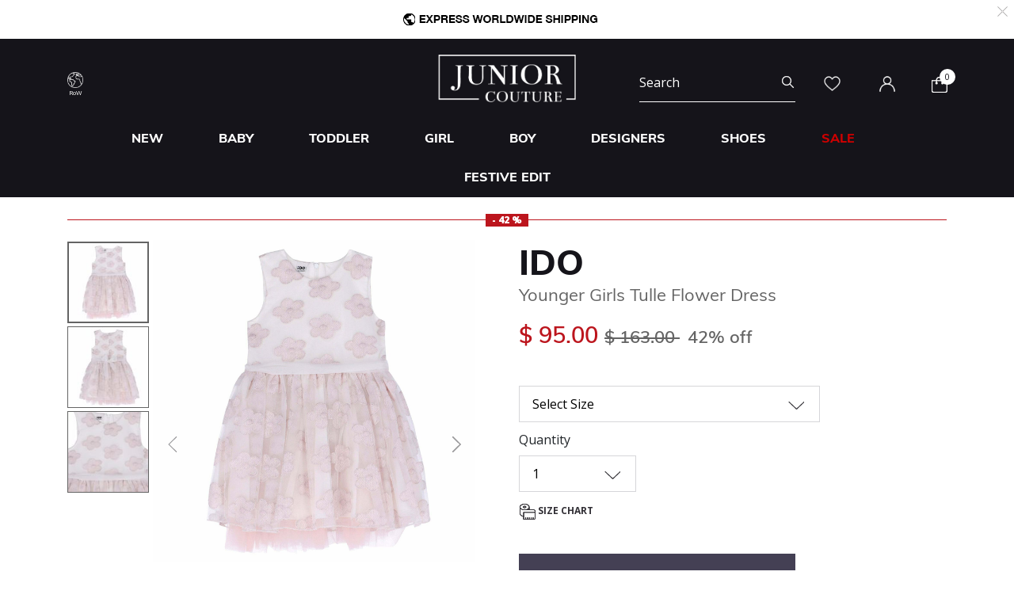

--- FILE ---
content_type: text/html;charset=UTF-8
request_url: https://www.juniorcouture.com/on/demandware.store/Sites-JuniorCouture-Site/en/CQRecomm-Start
body_size: 5255
content:
    <div class="recommendations js-enstein-recommendation" data-recommendation-id="faa9daf514892f10ad2adaabf2">
        <div class="row head-text">
            <div class="col-12">
                <h3 class="text-center carousel-title">Curated For You</h3>
            </div>
        </div>
        <div class="col-12 product-tile-info slot-carousel">
            
                <div class="product-carousel__item-wrapper" >
                    <!-- CQuotient Activity Tracking (viewReco-cquotient.js) -->
<script type="text/javascript">//<!--
/* <![CDATA[ */
(function(){
try {
	if(window.CQuotient) {
		var cq_params = {};
		cq_params.cookieId = window.CQuotient.getCQCookieId();
		cq_params.userId = window.CQuotient.getCQUserId();
		cq_params.emailId = CQuotient.getCQHashedEmail();
		cq_params.loginId = CQuotient.getCQHashedLogin();
		cq_params.accumulate = true;
		cq_params.products = [{
			id: 'PAT-3733503',
			sku: '',
			type: 'vgroup',
			alt_id: 'PAT-3733503-883'
		}];
		cq_params.recommenderName = 'product-to-product';
		cq_params.realm = "BGHV";
		cq_params.siteId = "JuniorCouture";
		cq_params.instanceType = "prd";
		cq_params.locale = window.CQuotient.locale;
		cq_params.slotId = 'pdp-similar-recommendations';
		cq_params.slotConfigId = 'curated-products';
		cq_params.slotConfigTemplate = 'slots\/recommendation\/pdpRecommendations.isml';
		if(window.CQuotient.sendActivity)
			window.CQuotient.sendActivity( CQuotient.clientId, 'viewReco', cq_params );
		else
			window.CQuotient.activities.push( {activityType: 'viewReco', parameters: cq_params} );
	}
} catch(err) {}
})();
/* ]]> */
// -->
</script>
<script type="text/javascript">//<!--
/* <![CDATA[ (viewProduct-active_data.js) */
dw.ac._capture({id: "PAT-3733503-883", type: "recommendation"});
/* ]]> */
// -->
</script>
                        

<div class="product" data-pid="PAT-3733503-883" 
data-name="Girls Pink Flower Dress" 
data-price="79.00"
data-brand="Patachou"
data-category="girl-dresses-short_sleeve_dresses"
data-position=""
data-currency="USD"
data-list="Search Results"
>
    <div class="product-tile">
    <!-- dwMarker="product" dwContentID="d9625c6ca80a2180187d808509" -->
    
    

    <div class="image-container">
    <a href="/en/patachou-girls-pink-flower-dress/PAT-3733503-883.html">
        <img class="tile-image"
             src="https://www.juniorcouture.com/dw/image/v2/BGHV_PRD/on/demandware.static/-/Sites-master-catalog/default/dwdd3a455e/images/PAT-3733503/VET3733503-A.jpg?sw=350&amp;sh=350"
             alt="Girls Pink Flower Dress"
             title="Patachou Girls Pink Flower Dress, 1"
             data-firstsrc="https://www.juniorcouture.com/dw/image/v2/BGHV_PRD/on/demandware.static/-/Sites-master-catalog/default/dwdd3a455e/images/PAT-3733503/VET3733503-A.jpg?sw=350&amp;sh=350"
             data-secondsrc="https://www.juniorcouture.com/dw/image/v2/BGHV_PRD/on/demandware.static/-/Sites-master-catalog/default/dw57bd1a6c/images/PAT-3733503/VET3733503-B.jpg?sw=350&amp;sh=350"
             itemprop="image"
             fetchpriority=high
             loading="eager"/>

        
            <img class="tile-image-sec"
                alt="Girls Pink Flower Dress"
                title="Girls Pink Flower Dress, 1"
                src="https://www.juniorcouture.com/dw/image/v2/BGHV_PRD/on/demandware.static/-/Sites-master-catalog/default/dw57bd1a6c/images/PAT-3733503/VET3733503-B.jpg?sw=350&amp;sh=350"
                itemprop="image"
                loading="lazy"/>
        
    </a>
    
    
        
        <span class="cs-link quick-add-link d-none">
            <span class="icon-plus"></span>
            Quick Add
        </span>
        <div class="modal available-sizes-modal"  role="dialog" aria-labelledby="availableSizesModal">
    <div class="modal-dialog" role="document">
        <div class="modal-content">
            <div class="modal-header">
                <h2 class="modal-title request-size-title">select Size</h2>
                <button type="button" class="available-sizes close" aria-label="Close"><span>&times;</span></button>
            </div>
            <div class="modal-body">
                
                    <div class="popup-size-wrapper">
                        <div class="available-size">
                            
                                
                                    <div title="" class="size size-select " data-size="4Y" data-miniurl="/on/demandware.store/Sites-JuniorCouture-Site/en/Cart-MiniCartPop" data-url="/on/demandware.store/Sites-JuniorCouture-Site/en/Cart-AddProduct" data-pid="PAT-3733503-883-4Y">4Y</div>
                                
                            
                                
                                    <div title="out of stock" class="size size-select disable" data-size="5Y" data-miniurl="/on/demandware.store/Sites-JuniorCouture-Site/en/Cart-MiniCartPop" data-url="/on/demandware.store/Sites-JuniorCouture-Site/en/Cart-AddProduct" data-pid="PAT-3733503-883-5Y">5Y</div>
                                
                            
                                
                                    <div title="out of stock" class="size size-select disable" data-size="6Y" data-miniurl="/on/demandware.store/Sites-JuniorCouture-Site/en/Cart-MiniCartPop" data-url="/on/demandware.store/Sites-JuniorCouture-Site/en/Cart-AddProduct" data-pid="PAT-3733503-883-6Y">6Y</div>
                                
                            
                                
                                    <div title="out of stock" class="size size-select disable" data-size="8Y" data-miniurl="/on/demandware.store/Sites-JuniorCouture-Site/en/Cart-MiniCartPop" data-url="/on/demandware.store/Sites-JuniorCouture-Site/en/Cart-AddProduct" data-pid="PAT-3733503-883-8Y">8Y</div>
                                
                            
                                
                                    <div title="out of stock" class="size size-select disable" data-size="10Y" data-miniurl="/on/demandware.store/Sites-JuniorCouture-Site/en/Cart-MiniCartPop" data-url="/on/demandware.store/Sites-JuniorCouture-Site/en/Cart-AddProduct" data-pid="PAT-3733503-883-10Y">10Y</div>
                                
                            
                                
                                    <div title="" class="size size-select " data-size="12Y" data-miniurl="/on/demandware.store/Sites-JuniorCouture-Site/en/Cart-MiniCartPop" data-url="/on/demandware.store/Sites-JuniorCouture-Site/en/Cart-AddProduct" data-pid="PAT-3733503-883-12Y">12Y</div>
                                
                            
                                
                                    <div title="" class="size size-select " data-size="14Y" data-miniurl="/on/demandware.store/Sites-JuniorCouture-Site/en/Cart-MiniCartPop" data-url="/on/demandware.store/Sites-JuniorCouture-Site/en/Cart-AddProduct" data-pid="PAT-3733503-883-14Y">14Y</div>
                                
                            
                        </div>
                        <div class="size-error"></div>
                    </div>
                    <div class="bottom-size"><span class="size-chart">Size Chart</span></div>
                
            </div>
        </div>
    </div>
</div>

    
</div>

    
        <div class="sizes-container">
            <div class="available-sizes">
                <label>Size</label>
                
                    <p><a href="/en/patachou-girls-pink-flower-dress/PAT-3733503-883.html?size=4Y">4Y</a></p>
                
                    <p><a href="/en/patachou-girls-pink-flower-dress/PAT-3733503-883.html?size=12Y">12Y</a></p>
                
                    <p><a href="/en/patachou-girls-pink-flower-dress/PAT-3733503-883.html?size=14Y">14Y</a></p>
                
            </div>
        </div>
    

    
        







    <div class="product-tag-container">
        <div class="red-percentage-label product-tag below">
            
            <span>- 50 %</span>
        </div>
    </div>


    

    <div class="tile-body">
        <div class="product-brand muli-extra-font">
            Patachou
        </div>
        <div class="pdp-link">
    <a class="link" href="/en/patachou-girls-pink-flower-dress/PAT-3733503-883.html">Girls Pink Flower Dress</a>
</div>


        
        
            
    <div class="price range-price">
        <span class="range">
    
    <span class="price-label-from">From</span>
    
    
    
    <div class="default">
    
    

    <span class="sales has-promotion">
        
            
                <span class="value" content="79.00">
                
            
        
        
        
        $ 79.00


        </span>
    </span>

    
        
        <del>
            <span class="strike-through list">
                <span class="value" content="181.00">
                    <span class="sr-only">
                        Price reduced from
                    </span>
                    $ 181.00


                    <span class="sr-only">
                        to
                    </span>
                </span>
            </span>
        </del>
        <span class="sales-percentage desktop-cart-only">
            50% off
        </span>
        <span class="sales-percentage">
            50% off
        </span>
    
</div>

</span>

    </div>


        

        <a class="wishlistTile" data-href="/on/demandware.store/Sites-JuniorCouture-Site/en/Wishlist-AddProduct"
            title="Wishlist"
            data-remove-url="/on/demandware.store/Sites-JuniorCouture-Site/en/Wishlist-RemoveProduct"
            data-wishlist-action="add">
            <span class="js-added-to-wishlist d-none">
                <img class="wishlist-icon" src="/on/demandware.static/Sites-JuniorCouture-Site/-/default/dw260a0726/icons/wishlist-black.svg" alt="wishlist" />
            </span>
            <span class="js-add-to-wishlist ">
                <img class="wishlist-icon" src="/on/demandware.static/Sites-JuniorCouture-Site/-/default/dw245b51d8/icons/wishlist.svg" alt="wishlist" />
            </span>
        </a>
    </div>
    <!-- END_dwmarker -->
</div>

</div>

                    
                </div>
            
                <div class="product-carousel__item-wrapper" >
                    <!-- CQuotient Activity Tracking (viewReco-cquotient.js) -->
<script type="text/javascript">//<!--
/* <![CDATA[ */
(function(){
try {
	if(window.CQuotient) {
		var cq_params = {};
		cq_params.cookieId = window.CQuotient.getCQCookieId();
		cq_params.userId = window.CQuotient.getCQUserId();
		cq_params.emailId = CQuotient.getCQHashedEmail();
		cq_params.loginId = CQuotient.getCQHashedLogin();
		cq_params.accumulate = true;
		cq_params.products = [{
			id: '10004449',
			sku: '',
			type: 'vgroup',
			alt_id: 'MSB-BL2049-ROSA'
		}];
		cq_params.recommenderName = 'product-to-product';
		cq_params.realm = "BGHV";
		cq_params.siteId = "JuniorCouture";
		cq_params.instanceType = "prd";
		cq_params.locale = window.CQuotient.locale;
		cq_params.slotId = 'pdp-similar-recommendations';
		cq_params.slotConfigId = 'curated-products';
		cq_params.slotConfigTemplate = 'slots\/recommendation\/pdpRecommendations.isml';
		if(window.CQuotient.sendActivity)
			window.CQuotient.sendActivity( CQuotient.clientId, 'viewReco', cq_params );
		else
			window.CQuotient.activities.push( {activityType: 'viewReco', parameters: cq_params} );
	}
} catch(err) {}
})();
/* ]]> */
// -->
</script>
<script type="text/javascript">//<!--
/* <![CDATA[ (viewProduct-active_data.js) */
dw.ac._capture({id: "MSB-BL2049-ROSA", type: "recommendation"});
/* ]]> */
// -->
</script>
                        

<div class="product" data-pid="MSB-BL2049-ROSA" 
data-name="Girls Pink Tulle Dress" 
data-price="303.00"
data-brand="Miss Blumarine"
data-category="girl-dresses-short_sleeve_dresses"
data-position=""
data-currency="USD"
data-list="Search Results"
>
    <div class="product-tile">
    <!-- dwMarker="product" dwContentID="9b54bf6fca5cf0431ba3ad8f58" -->
    
    

    <div class="image-container">
    <a href="/en/miss-blumarine-girls-pink-tulle-dress/MSB-BL2049-ROSA.html">
        <img class="tile-image"
             src="https://www.juniorcouture.com/dw/image/v2/BGHV_PRD/on/demandware.static/-/Sites-master-catalog/default/dwd61c6059/images/10004449/MSB-BL2049-ROSA_1.jpg?sw=350&amp;sh=350"
             alt="Girls Pink Tulle Dress"
             title="Miss Blumarine Girls Pink Tulle Dress, 1"
             data-firstsrc="https://www.juniorcouture.com/dw/image/v2/BGHV_PRD/on/demandware.static/-/Sites-master-catalog/default/dwd61c6059/images/10004449/MSB-BL2049-ROSA_1.jpg?sw=350&amp;sh=350"
             data-secondsrc="https://www.juniorcouture.com/dw/image/v2/BGHV_PRD/on/demandware.static/-/Sites-master-catalog/default/dw4ed2d067/images/10004449/MSB-BL2049-ROSA_2.jpg?sw=350&amp;sh=350"
             itemprop="image"
             fetchpriority=high
             loading="eager"/>

        
            <img class="tile-image-sec"
                alt="Girls Pink Tulle Dress"
                title="Girls Pink Tulle Dress, 1"
                src="https://www.juniorcouture.com/dw/image/v2/BGHV_PRD/on/demandware.static/-/Sites-master-catalog/default/dw4ed2d067/images/10004449/MSB-BL2049-ROSA_2.jpg?sw=350&amp;sh=350"
                itemprop="image"
                loading="lazy"/>
        
    </a>
    
    
        
        <span class="cs-link quick-add-link d-none">
            <span class="icon-plus"></span>
            Quick Add
        </span>
        <div class="modal available-sizes-modal"  role="dialog" aria-labelledby="availableSizesModal">
    <div class="modal-dialog" role="document">
        <div class="modal-content">
            <div class="modal-header">
                <h2 class="modal-title request-size-title">select Size</h2>
                <button type="button" class="available-sizes close" aria-label="Close"><span>&times;</span></button>
            </div>
            <div class="modal-body">
                
                    <div class="popup-size-wrapper">
                        <div class="available-size">
                            
                                
                                    <div title="out of stock" class="size size-select disable" data-size="8Y" data-miniurl="/on/demandware.store/Sites-JuniorCouture-Site/en/Cart-MiniCartPop" data-url="/on/demandware.store/Sites-JuniorCouture-Site/en/Cart-AddProduct" data-pid="MSB-BL2049-ROSA-8-XXS">8Y</div>
                                
                            
                                
                                    <div title="out of stock" class="size size-select disable" data-size="10Y" data-miniurl="/on/demandware.store/Sites-JuniorCouture-Site/en/Cart-MiniCartPop" data-url="/on/demandware.store/Sites-JuniorCouture-Site/en/Cart-AddProduct" data-pid="MSB-BL2049-ROSA-10-XS">10Y</div>
                                
                            
                                
                                    <div title="" class="size size-select " data-size="12Y" data-miniurl="/on/demandware.store/Sites-JuniorCouture-Site/en/Cart-MiniCartPop" data-url="/on/demandware.store/Sites-JuniorCouture-Site/en/Cart-AddProduct" data-pid="MSB-BL2049-ROSA-12-S">12Y</div>
                                
                            
                                
                                    <div title="" class="size size-select " data-size="14Y" data-miniurl="/on/demandware.store/Sites-JuniorCouture-Site/en/Cart-MiniCartPop" data-url="/on/demandware.store/Sites-JuniorCouture-Site/en/Cart-AddProduct" data-pid="MSB-BL2049-ROSA-14-M">14Y</div>
                                
                            
                        </div>
                        <div class="size-error"></div>
                    </div>
                    <div class="bottom-size"><span class="size-chart">Size Chart</span></div>
                
            </div>
        </div>
    </div>
</div>

    
</div>

    
        <div class="sizes-container">
            <div class="available-sizes">
                <label>Size</label>
                
                    <p><a href="/en/miss-blumarine-girls-pink-tulle-dress/MSB-BL2049-ROSA.html?size=12Y">12Y</a></p>
                
                    <p><a href="/en/miss-blumarine-girls-pink-tulle-dress/MSB-BL2049-ROSA.html?size=14Y">14Y</a></p>
                
            </div>
        </div>
    

    
        







    <div class="product-tag-container">
        <div class="red-percentage-label product-tag below">
            
            <span>- 65 %</span>
        </div>
    </div>


    

    <div class="tile-body">
        <div class="product-brand muli-extra-font">
            Miss Blumarine
        </div>
        <div class="pdp-link">
    <a class="link" href="/en/miss-blumarine-girls-pink-tulle-dress/MSB-BL2049-ROSA.html">Girls Pink Tulle Dress</a>
</div>


        
        
            
    
        <div class="price has-promotion">
            
            <div class="default">
    
    

    <span class="sales has-promotion">
        
        
        
            <span class="value" content="303.00">
        
        $ 303.00


        </span>
    </span>

    
        
        <del>
            <span class="strike-through list">
                <span class="value" content="875.00">
                    <span class="sr-only">
                        Price reduced from
                    </span>
                    $ 875.00


                    <span class="sr-only">
                        to
                    </span>
                </span>
            </span>
        </del>
        <span class="sales-percentage desktop-cart-only">
            65% off
        </span>
        <span class="sales-percentage">
            65% off
        </span>
    
</div>

        </div>
    


        

        <a class="wishlistTile" data-href="/on/demandware.store/Sites-JuniorCouture-Site/en/Wishlist-AddProduct"
            title="Wishlist"
            data-remove-url="/on/demandware.store/Sites-JuniorCouture-Site/en/Wishlist-RemoveProduct"
            data-wishlist-action="add">
            <span class="js-added-to-wishlist d-none">
                <img class="wishlist-icon" src="/on/demandware.static/Sites-JuniorCouture-Site/-/default/dw260a0726/icons/wishlist-black.svg" alt="wishlist" />
            </span>
            <span class="js-add-to-wishlist ">
                <img class="wishlist-icon" src="/on/demandware.static/Sites-JuniorCouture-Site/-/default/dw245b51d8/icons/wishlist.svg" alt="wishlist" />
            </span>
        </a>
    </div>
    <!-- END_dwmarker -->
</div>

</div>

                    
                </div>
            
                <div class="product-carousel__item-wrapper" >
                    <!-- CQuotient Activity Tracking (viewReco-cquotient.js) -->
<script type="text/javascript">//<!--
/* <![CDATA[ */
(function(){
try {
	if(window.CQuotient) {
		var cq_params = {};
		cq_params.cookieId = window.CQuotient.getCQCookieId();
		cq_params.userId = window.CQuotient.getCQUserId();
		cq_params.emailId = CQuotient.getCQHashedEmail();
		cq_params.loginId = CQuotient.getCQHashedLogin();
		cq_params.accumulate = true;
		cq_params.products = [{
			id: '10000218',
			sku: '',
			type: 'vgroup',
			alt_id: 'girls-pink-flower-dress'
		}];
		cq_params.recommenderName = 'product-to-product';
		cq_params.realm = "BGHV";
		cq_params.siteId = "JuniorCouture";
		cq_params.instanceType = "prd";
		cq_params.locale = window.CQuotient.locale;
		cq_params.slotId = 'pdp-similar-recommendations';
		cq_params.slotConfigId = 'curated-products';
		cq_params.slotConfigTemplate = 'slots\/recommendation\/pdpRecommendations.isml';
		if(window.CQuotient.sendActivity)
			window.CQuotient.sendActivity( CQuotient.clientId, 'viewReco', cq_params );
		else
			window.CQuotient.activities.push( {activityType: 'viewReco', parameters: cq_params} );
	}
} catch(err) {}
})();
/* ]]> */
// -->
</script>
<script type="text/javascript">//<!--
/* <![CDATA[ (viewProduct-active_data.js) */
dw.ac._capture({id: "girls-pink-flower-dress", type: "recommendation"});
/* ]]> */
// -->
</script>
                        

<div class="product" data-pid="girls-pink-flower-dress" 
data-name="Girls Yellow Flower Dress" 
data-price="120.00"
data-brand="Love Made Love"
data-category="girl-dresses-short_sleeve_dresses"
data-position=""
data-currency="USD"
data-list="Search Results"
>
    <div class="product-tile">
    <!-- dwMarker="product" dwContentID="b537b876ea6bf5d482b8f07218" -->
    
    

    <div class="image-container">
    <a href="/en/love-made-love-girls-yellow-flower-dress/girls-pink-flower-dress.html">
        <img class="tile-image"
             src="https://www.juniorcouture.com/dw/image/v2/BGHV_PRD/on/demandware.static/-/Sites-master-catalog/default/dwe277bc7d/images/10000218/girls-pink-flower-dress_1.jpg?sw=350&amp;sh=350"
             alt="Girls Yellow Flower Dress"
             title="Love Made Love Girls Yellow Flower Dress, 1"
             data-firstsrc="https://www.juniorcouture.com/dw/image/v2/BGHV_PRD/on/demandware.static/-/Sites-master-catalog/default/dwe277bc7d/images/10000218/girls-pink-flower-dress_1.jpg?sw=350&amp;sh=350"
             data-secondsrc="https://www.juniorcouture.com/dw/image/v2/BGHV_PRD/on/demandware.static/-/Sites-master-catalog/default/dw8d66c7f3/images/10000218/girls-pink-flower-dress_2.jpg?sw=350&amp;sh=350"
             itemprop="image"
             fetchpriority=high
             loading="eager"/>

        
            <img class="tile-image-sec"
                alt="Girls Yellow Flower Dress"
                title="Girls Yellow Flower Dress, 1"
                src="https://www.juniorcouture.com/dw/image/v2/BGHV_PRD/on/demandware.static/-/Sites-master-catalog/default/dw8d66c7f3/images/10000218/girls-pink-flower-dress_2.jpg?sw=350&amp;sh=350"
                itemprop="image"
                loading="lazy"/>
        
    </a>
    
    
        
        <span class="cs-link quick-add-link d-none">
            <span class="icon-plus"></span>
            Quick Add
        </span>
        <div class="modal available-sizes-modal"  role="dialog" aria-labelledby="availableSizesModal">
    <div class="modal-dialog" role="document">
        <div class="modal-content">
            <div class="modal-header">
                <h2 class="modal-title request-size-title">select Size</h2>
                <button type="button" class="available-sizes close" aria-label="Close"><span>&times;</span></button>
            </div>
            <div class="modal-body">
                
                    <div class="popup-size-wrapper">
                        <div class="available-size">
                            
                                
                                    <div title="out of stock" class="size size-select disable" data-size="3-4Y" data-miniurl="/on/demandware.store/Sites-JuniorCouture-Site/en/Cart-MiniCartPop" data-url="/on/demandware.store/Sites-JuniorCouture-Site/en/Cart-AddProduct" data-pid="LML-170146-3-4">3-4Y</div>
                                
                            
                                
                                    <div title="out of stock" class="size size-select disable" data-size="5-6Y" data-miniurl="/on/demandware.store/Sites-JuniorCouture-Site/en/Cart-MiniCartPop" data-url="/on/demandware.store/Sites-JuniorCouture-Site/en/Cart-AddProduct" data-pid="LML-170146-5-6">5-6Y</div>
                                
                            
                                
                                    <div title="out of stock" class="size size-select disable" data-size="7-8Y" data-miniurl="/on/demandware.store/Sites-JuniorCouture-Site/en/Cart-MiniCartPop" data-url="/on/demandware.store/Sites-JuniorCouture-Site/en/Cart-AddProduct" data-pid="LML-170146-7-8">7-8Y</div>
                                
                            
                                
                                    <div title="" class="size size-select " data-size="9-10Y" data-miniurl="/on/demandware.store/Sites-JuniorCouture-Site/en/Cart-MiniCartPop" data-url="/on/demandware.store/Sites-JuniorCouture-Site/en/Cart-AddProduct" data-pid="LML-170146-9-10">9-10Y</div>
                                
                            
                        </div>
                        <div class="size-error"></div>
                    </div>
                    <div class="bottom-size"><span class="size-chart">Size Chart</span></div>
                
            </div>
        </div>
    </div>
</div>

    
</div>

    
        <div class="sizes-container">
            <div class="available-sizes">
                <label>Size</label>
                
                    <p><a href="/en/love-made-love-girls-yellow-flower-dress/girls-pink-flower-dress.html?size=9-10Y">9-10Y</a></p>
                
            </div>
        </div>
    

    
        







    <div class="product-tag-container">
        <div class="red-percentage-label product-tag below">
            
            <span>- 80 %</span>
        </div>
    </div>


    

    <div class="tile-body">
        <div class="product-brand muli-extra-font">
            Love Made Love
        </div>
        <div class="pdp-link">
    <a class="link" href="/en/love-made-love-girls-yellow-flower-dress/girls-pink-flower-dress.html">Girls Yellow Flower Dress</a>
</div>


        
        
            
    
        <div class="price has-promotion">
            
            <div class="default">
    
    

    <span class="sales has-promotion">
        
        
        
            <span class="value" content="120.00">
        
        $ 120.00


        </span>
    </span>

    
        
        <del>
            <span class="strike-through list">
                <span class="value" content="597.00">
                    <span class="sr-only">
                        Price reduced from
                    </span>
                    $ 597.00


                    <span class="sr-only">
                        to
                    </span>
                </span>
            </span>
        </del>
        <span class="sales-percentage desktop-cart-only">
            80% off
        </span>
        <span class="sales-percentage">
            80% off
        </span>
    
</div>

        </div>
    


        

        <a class="wishlistTile" data-href="/on/demandware.store/Sites-JuniorCouture-Site/en/Wishlist-AddProduct"
            title="Wishlist"
            data-remove-url="/on/demandware.store/Sites-JuniorCouture-Site/en/Wishlist-RemoveProduct"
            data-wishlist-action="add">
            <span class="js-added-to-wishlist d-none">
                <img class="wishlist-icon" src="/on/demandware.static/Sites-JuniorCouture-Site/-/default/dw260a0726/icons/wishlist-black.svg" alt="wishlist" />
            </span>
            <span class="js-add-to-wishlist ">
                <img class="wishlist-icon" src="/on/demandware.static/Sites-JuniorCouture-Site/-/default/dw245b51d8/icons/wishlist.svg" alt="wishlist" />
            </span>
        </a>
    </div>
    <!-- END_dwmarker -->
</div>

</div>

                    
                </div>
            
                <div class="product-carousel__item-wrapper" >
                    <!-- CQuotient Activity Tracking (viewReco-cquotient.js) -->
<script type="text/javascript">//<!--
/* <![CDATA[ */
(function(){
try {
	if(window.CQuotient) {
		var cq_params = {};
		cq_params.cookieId = window.CQuotient.getCQCookieId();
		cq_params.userId = window.CQuotient.getCQUserId();
		cq_params.emailId = CQuotient.getCQHashedEmail();
		cq_params.loginId = CQuotient.getCQHashedLogin();
		cq_params.accumulate = true;
		cq_params.products = [{
			id: 'AF-GRETA',
			sku: '',
			type: 'vgroup',
			alt_id: 'AF-GRETA-SAND'
		}];
		cq_params.recommenderName = 'product-to-product';
		cq_params.realm = "BGHV";
		cq_params.siteId = "JuniorCouture";
		cq_params.instanceType = "prd";
		cq_params.locale = window.CQuotient.locale;
		cq_params.slotId = 'pdp-similar-recommendations';
		cq_params.slotConfigId = 'curated-products';
		cq_params.slotConfigTemplate = 'slots\/recommendation\/pdpRecommendations.isml';
		if(window.CQuotient.sendActivity)
			window.CQuotient.sendActivity( CQuotient.clientId, 'viewReco', cq_params );
		else
			window.CQuotient.activities.push( {activityType: 'viewReco', parameters: cq_params} );
	}
} catch(err) {}
})();
/* ]]> */
// -->
</script>
<script type="text/javascript">//<!--
/* <![CDATA[ (viewProduct-active_data.js) */
dw.ac._capture({id: "AF-GRETA-SAND", type: "recommendation"});
/* ]]> */
// -->
</script>
                        

<div class="product" data-pid="AF-GRETA-SAND" 
data-name="Girls Beige Embellished Tulle Dress" 
data-price="78.00"
data-brand="Angel's Face"
data-category="girl-dresses-long_sleeve_dresses"
data-position=""
data-currency="USD"
data-list="Search Results"
>
    <div class="product-tile">
    <!-- dwMarker="product" dwContentID="05e244253dc06dd8fb58e5e9b4" -->
    
    

    <div class="image-container">
    <a href="/en/angel-s-face-girls-beige-embellished-tulle-dress/AF-GRETA-SAND.html">
        <img class="tile-image"
             src="https://www.juniorcouture.com/dw/image/v2/BGHV_PRD/on/demandware.static/-/Sites-master-catalog/default/dwdde21f81/images/AF-GRETA/GRETA_-_SAND_a.jpg?sw=350&amp;sh=350"
             alt="Girls Beige Embellished Tulle Dress"
             title="Angel's Face Girls Beige Embellished Tulle Dress, 2"
             data-firstsrc="https://www.juniorcouture.com/dw/image/v2/BGHV_PRD/on/demandware.static/-/Sites-master-catalog/default/dwdde21f81/images/AF-GRETA/GRETA_-_SAND_a.jpg?sw=350&amp;sh=350"
             data-secondsrc="https://www.juniorcouture.com/dw/image/v2/BGHV_PRD/on/demandware.static/-/Sites-master-catalog/default/dwfc10a358/images/AF-GRETA/GRETA_-_SAND_b.jpg?sw=350&amp;sh=350"
             itemprop="image"
             fetchpriority=high
             loading="eager"/>

        
            <img class="tile-image-sec"
                alt="Girls Beige Embellished Tulle Dress"
                title="Girls Beige Embellished Tulle Dress, 2"
                src="https://www.juniorcouture.com/dw/image/v2/BGHV_PRD/on/demandware.static/-/Sites-master-catalog/default/dwfc10a358/images/AF-GRETA/GRETA_-_SAND_b.jpg?sw=350&amp;sh=350"
                itemprop="image"
                loading="lazy"/>
        
    </a>
    
    
        
        <span class="cs-link quick-add-link d-none">
            <span class="icon-plus"></span>
            Quick Add
        </span>
        <div class="modal available-sizes-modal"  role="dialog" aria-labelledby="availableSizesModal">
    <div class="modal-dialog" role="document">
        <div class="modal-content">
            <div class="modal-header">
                <h2 class="modal-title request-size-title">select Size</h2>
                <button type="button" class="available-sizes close" aria-label="Close"><span>&times;</span></button>
            </div>
            <div class="modal-body">
                
                    <div class="popup-size-wrapper">
                        <div class="available-size">
                            
                                
                                    <div title="out of stock" class="size size-select disable" data-size="2-3Y" data-miniurl="/on/demandware.store/Sites-JuniorCouture-Site/en/Cart-MiniCartPop" data-url="/on/demandware.store/Sites-JuniorCouture-Site/en/Cart-AddProduct" data-pid="AF-GRETA-SAND-2-3Y">2-3Y</div>
                                
                            
                                
                                    <div title="out of stock" class="size size-select disable" data-size="3-4Y" data-miniurl="/on/demandware.store/Sites-JuniorCouture-Site/en/Cart-MiniCartPop" data-url="/on/demandware.store/Sites-JuniorCouture-Site/en/Cart-AddProduct" data-pid="AF-GRETA-SAND-3-4Y">3-4Y</div>
                                
                            
                                
                                    <div title="" class="size size-select " data-size="4-5Y" data-miniurl="/on/demandware.store/Sites-JuniorCouture-Site/en/Cart-MiniCartPop" data-url="/on/demandware.store/Sites-JuniorCouture-Site/en/Cart-AddProduct" data-pid="AF-GRETA-SAND-4-5Y">4-5Y</div>
                                
                            
                                
                                    <div title="out of stock" class="size size-select disable" data-size="5-6Y" data-miniurl="/on/demandware.store/Sites-JuniorCouture-Site/en/Cart-MiniCartPop" data-url="/on/demandware.store/Sites-JuniorCouture-Site/en/Cart-AddProduct" data-pid="AF-GRETA-SAND-5-6Y">5-6Y</div>
                                
                            
                                
                                    <div title="out of stock" class="size size-select disable" data-size="6-7Y" data-miniurl="/on/demandware.store/Sites-JuniorCouture-Site/en/Cart-MiniCartPop" data-url="/on/demandware.store/Sites-JuniorCouture-Site/en/Cart-AddProduct" data-pid="AF-GRETA-SAND-6-7Y">6-7Y</div>
                                
                            
                                
                                    <div title="out of stock" class="size size-select disable" data-size="8-9Y" data-miniurl="/on/demandware.store/Sites-JuniorCouture-Site/en/Cart-MiniCartPop" data-url="/on/demandware.store/Sites-JuniorCouture-Site/en/Cart-AddProduct" data-pid="AF-GRETA-SAND-8-9Y">8-9Y</div>
                                
                            
                                
                                    <div title="out of stock" class="size size-select disable" data-size="10-11Y" data-miniurl="/on/demandware.store/Sites-JuniorCouture-Site/en/Cart-MiniCartPop" data-url="/on/demandware.store/Sites-JuniorCouture-Site/en/Cart-AddProduct" data-pid="AF-GRETA-SAND-10-11Y">10-11Y</div>
                                
                            
                                
                                    <div title="out of stock" class="size size-select disable" data-size="12-13Y" data-miniurl="/on/demandware.store/Sites-JuniorCouture-Site/en/Cart-MiniCartPop" data-url="/on/demandware.store/Sites-JuniorCouture-Site/en/Cart-AddProduct" data-pid="AF-GRETA-SAND-12-13Y">12-13Y</div>
                                
                            
                        </div>
                        <div class="size-error"></div>
                    </div>
                    <div class="bottom-size"><span class="size-chart">Size Chart</span></div>
                
            </div>
        </div>
    </div>
</div>

    
</div>

    
        <div class="sizes-container">
            <div class="available-sizes">
                <label>Size</label>
                
                    <p><a href="/en/angel-s-face-girls-beige-embellished-tulle-dress/AF-GRETA-SAND.html?size=4-5Y">4-5Y</a></p>
                
            </div>
        </div>
    

    
        







    <div class="product-tag-container">
        <div class="red-percentage-label product-tag below">
            
            <span>- 50 %</span>
        </div>
    </div>


    

    <div class="tile-body">
        <div class="product-brand muli-extra-font">
            Angel's Face
        </div>
        <div class="pdp-link">
    <a class="link" href="/en/angel-s-face-girls-beige-embellished-tulle-dress/AF-GRETA-SAND.html">Girls Beige Embellished Tulle Dress</a>
</div>


        
        
            
    
        <div class="price has-promotion">
            
            <div class="default">
    
    

    <span class="sales has-promotion">
        
        
        
            <span class="value" content="78.00">
        
        $ 78.00


        </span>
    </span>

    
        
        <del>
            <span class="strike-through list">
                <span class="value" content="156.00">
                    <span class="sr-only">
                        Price reduced from
                    </span>
                    $ 156.00


                    <span class="sr-only">
                        to
                    </span>
                </span>
            </span>
        </del>
        <span class="sales-percentage desktop-cart-only">
            50% off
        </span>
        <span class="sales-percentage">
            50% off
        </span>
    
</div>

        </div>
    


        

        <a class="wishlistTile" data-href="/on/demandware.store/Sites-JuniorCouture-Site/en/Wishlist-AddProduct"
            title="Wishlist"
            data-remove-url="/on/demandware.store/Sites-JuniorCouture-Site/en/Wishlist-RemoveProduct"
            data-wishlist-action="add">
            <span class="js-added-to-wishlist d-none">
                <img class="wishlist-icon" src="/on/demandware.static/Sites-JuniorCouture-Site/-/default/dw260a0726/icons/wishlist-black.svg" alt="wishlist" />
            </span>
            <span class="js-add-to-wishlist ">
                <img class="wishlist-icon" src="/on/demandware.static/Sites-JuniorCouture-Site/-/default/dw245b51d8/icons/wishlist.svg" alt="wishlist" />
            </span>
        </a>
    </div>
    <!-- END_dwmarker -->
</div>

</div>

                    
                </div>
            
                <div class="product-carousel__item-wrapper" >
                    <!-- CQuotient Activity Tracking (viewReco-cquotient.js) -->
<script type="text/javascript">//<!--
/* <![CDATA[ */
(function(){
try {
	if(window.CQuotient) {
		var cq_params = {};
		cq_params.cookieId = window.CQuotient.getCQCookieId();
		cq_params.userId = window.CQuotient.getCQUserId();
		cq_params.emailId = CQuotient.getCQHashedEmail();
		cq_params.loginId = CQuotient.getCQHashedLogin();
		cq_params.accumulate = true;
		cq_params.products = [{
			id: '10014035',
			sku: '',
			type: 'vgroup',
			alt_id: 'MON-117921F7-9995'
		}];
		cq_params.recommenderName = 'product-to-product';
		cq_params.realm = "BGHV";
		cq_params.siteId = "JuniorCouture";
		cq_params.instanceType = "prd";
		cq_params.locale = window.CQuotient.locale;
		cq_params.slotId = 'pdp-similar-recommendations';
		cq_params.slotConfigId = 'curated-products';
		cq_params.slotConfigTemplate = 'slots\/recommendation\/pdpRecommendations.isml';
		if(window.CQuotient.sendActivity)
			window.CQuotient.sendActivity( CQuotient.clientId, 'viewReco', cq_params );
		else
			window.CQuotient.activities.push( {activityType: 'viewReco', parameters: cq_params} );
	}
} catch(err) {}
})();
/* ]]> */
// -->
</script>
<script type="text/javascript">//<!--
/* <![CDATA[ (viewProduct-active_data.js) */
dw.ac._capture({id: "MON-117921F7-9995", type: "recommendation"});
/* ]]> */
// -->
</script>
                        

<div class="product" data-pid="MON-117921F7-9995" 
data-name="Girls White Floral Tulle Dress" 
data-price="231.00"
data-brand="Monnalisa"
data-category="girl-dresses-short_sleeve_dresses"
data-position=""
data-currency="USD"
data-list="Search Results"
>
    <div class="product-tile">
    <!-- dwMarker="product" dwContentID="3a947489bc4513730cbec0e5c5" -->
    
    

    <div class="image-container">
    <a href="/en/monnalisa-girls-white-floral-tulle-dress/MON-117921F7-9995.html">
        <img class="tile-image"
             src="https://www.juniorcouture.com/dw/image/v2/BGHV_PRD/on/demandware.static/-/Sites-master-catalog/default/dw0ef0a19e/images/10014035/MON-117921F7-9995_1.jpg?sw=350&amp;sh=350"
             alt="Girls White Floral Tulle Dress"
             title="Monnalisa Girls White Floral Tulle Dress, 1"
             data-firstsrc="https://www.juniorcouture.com/dw/image/v2/BGHV_PRD/on/demandware.static/-/Sites-master-catalog/default/dw0ef0a19e/images/10014035/MON-117921F7-9995_1.jpg?sw=350&amp;sh=350"
             data-secondsrc="https://www.juniorcouture.com/dw/image/v2/BGHV_PRD/on/demandware.static/-/Sites-master-catalog/default/dwa1d9b4df/images/10014035/MON-117921F7-9995_2.jpg?sw=350&amp;sh=350"
             itemprop="image"
             fetchpriority=high
             loading="eager"/>

        
            <img class="tile-image-sec"
                alt="Girls White Floral Tulle Dress"
                title="Girls White Floral Tulle Dress, 1"
                src="https://www.juniorcouture.com/dw/image/v2/BGHV_PRD/on/demandware.static/-/Sites-master-catalog/default/dwa1d9b4df/images/10014035/MON-117921F7-9995_2.jpg?sw=350&amp;sh=350"
                itemprop="image"
                loading="lazy"/>
        
    </a>
    
    
        
        <span class="cs-link quick-add-link d-none">
            <span class="icon-plus"></span>
            Quick Add
        </span>
        <div class="modal available-sizes-modal"  role="dialog" aria-labelledby="availableSizesModal">
    <div class="modal-dialog" role="document">
        <div class="modal-content">
            <div class="modal-header">
                <h2 class="modal-title request-size-title">select Size</h2>
                <button type="button" class="available-sizes close" aria-label="Close"><span>&times;</span></button>
            </div>
            <div class="modal-body">
                
                    <div class="popup-size-wrapper">
                        <div class="available-size">
                            
                                
                                    <div title="out of stock" class="size size-select disable" data-size="4Y" data-miniurl="/on/demandware.store/Sites-JuniorCouture-Site/en/Cart-MiniCartPop" data-url="/on/demandware.store/Sites-JuniorCouture-Site/en/Cart-AddProduct" data-pid="MON-117921F7-9995-4">4Y</div>
                                
                            
                                
                                    <div title="out of stock" class="size size-select disable" data-size="5Y" data-miniurl="/on/demandware.store/Sites-JuniorCouture-Site/en/Cart-MiniCartPop" data-url="/on/demandware.store/Sites-JuniorCouture-Site/en/Cart-AddProduct" data-pid="MON-117921F7-9995-5">5Y</div>
                                
                            
                                
                                    <div title="" class="size size-select " data-size="6Y" data-miniurl="/on/demandware.store/Sites-JuniorCouture-Site/en/Cart-MiniCartPop" data-url="/on/demandware.store/Sites-JuniorCouture-Site/en/Cart-AddProduct" data-pid="MON-117921F7-9995-6">6Y</div>
                                
                            
                                
                                    <div title="" class="size size-select " data-size="8Y" data-miniurl="/on/demandware.store/Sites-JuniorCouture-Site/en/Cart-MiniCartPop" data-url="/on/demandware.store/Sites-JuniorCouture-Site/en/Cart-AddProduct" data-pid="MON-117921F7-9995-8">8Y</div>
                                
                            
                                
                                    <div title="out of stock" class="size size-select disable" data-size="10Y" data-miniurl="/on/demandware.store/Sites-JuniorCouture-Site/en/Cart-MiniCartPop" data-url="/on/demandware.store/Sites-JuniorCouture-Site/en/Cart-AddProduct" data-pid="MON-117921F7-9995-10">10Y</div>
                                
                            
                                
                                    <div title="" class="size size-select " data-size="12Y" data-miniurl="/on/demandware.store/Sites-JuniorCouture-Site/en/Cart-MiniCartPop" data-url="/on/demandware.store/Sites-JuniorCouture-Site/en/Cart-AddProduct" data-pid="MON-117921F7-9995-12">12Y</div>
                                
                            
                        </div>
                        <div class="size-error"></div>
                    </div>
                    <div class="bottom-size"><span class="size-chart">Size Chart</span></div>
                
            </div>
        </div>
    </div>
</div>

    
</div>

    
        <div class="sizes-container">
            <div class="available-sizes">
                <label>Size</label>
                
                    <p><a href="/en/monnalisa-girls-white-floral-tulle-dress/MON-117921F7-9995.html?size=6Y">6Y</a></p>
                
                    <p><a href="/en/monnalisa-girls-white-floral-tulle-dress/MON-117921F7-9995.html?size=8Y">8Y</a></p>
                
                    <p><a href="/en/monnalisa-girls-white-floral-tulle-dress/MON-117921F7-9995.html?size=12Y">12Y</a></p>
                
            </div>
        </div>
    

    
        







    <div class="product-tag-container">
        <div class="red-percentage-label product-tag below">
            
            <span>- 50 %</span>
        </div>
    </div>


    

    <div class="tile-body">
        <div class="product-brand muli-extra-font">
            Monnalisa
        </div>
        <div class="pdp-link">
    <a class="link" href="/en/monnalisa-girls-white-floral-tulle-dress/MON-117921F7-9995.html">Girls White Floral Tulle Dress</a>
</div>


        
        
            
    
        <div class="price has-promotion">
            
            <div class="default">
    
    

    <span class="sales has-promotion">
        
        
        
            <span class="value" content="231.00">
        
        $ 231.00


        </span>
    </span>

    
        
        <del>
            <span class="strike-through list">
                <span class="value" content="461.00">
                    <span class="sr-only">
                        Price reduced from
                    </span>
                    $ 461.00


                    <span class="sr-only">
                        to
                    </span>
                </span>
            </span>
        </del>
        <span class="sales-percentage desktop-cart-only">
            50% off
        </span>
        <span class="sales-percentage">
            50% off
        </span>
    
</div>

        </div>
    


        

        <a class="wishlistTile" data-href="/on/demandware.store/Sites-JuniorCouture-Site/en/Wishlist-AddProduct"
            title="Wishlist"
            data-remove-url="/on/demandware.store/Sites-JuniorCouture-Site/en/Wishlist-RemoveProduct"
            data-wishlist-action="add">
            <span class="js-added-to-wishlist d-none">
                <img class="wishlist-icon" src="/on/demandware.static/Sites-JuniorCouture-Site/-/default/dw260a0726/icons/wishlist-black.svg" alt="wishlist" />
            </span>
            <span class="js-add-to-wishlist ">
                <img class="wishlist-icon" src="/on/demandware.static/Sites-JuniorCouture-Site/-/default/dw245b51d8/icons/wishlist.svg" alt="wishlist" />
            </span>
        </a>
    </div>
    <!-- END_dwmarker -->
</div>

</div>

                    
                </div>
            
                <div class="product-carousel__item-wrapper" >
                    <!-- CQuotient Activity Tracking (viewReco-cquotient.js) -->
<script type="text/javascript">//<!--
/* <![CDATA[ */
(function(){
try {
	if(window.CQuotient) {
		var cq_params = {};
		cq_params.cookieId = window.CQuotient.getCQCookieId();
		cq_params.userId = window.CQuotient.getCQUserId();
		cq_params.emailId = CQuotient.getCQHashedEmail();
		cq_params.loginId = CQuotient.getCQHashedLogin();
		cq_params.accumulate = true;
		cq_params.products = [{
			id: 'MON-71B903',
			sku: '',
			type: 'vgroup',
			alt_id: 'MON-71B903-0050'
		}];
		cq_params.recommenderName = 'product-to-product';
		cq_params.realm = "BGHV";
		cq_params.siteId = "JuniorCouture";
		cq_params.instanceType = "prd";
		cq_params.locale = window.CQuotient.locale;
		cq_params.slotId = 'pdp-similar-recommendations';
		cq_params.slotConfigId = 'curated-products';
		cq_params.slotConfigTemplate = 'slots\/recommendation\/pdpRecommendations.isml';
		if(window.CQuotient.sendActivity)
			window.CQuotient.sendActivity( CQuotient.clientId, 'viewReco', cq_params );
		else
			window.CQuotient.activities.push( {activityType: 'viewReco', parameters: cq_params} );
	}
} catch(err) {}
})();
/* ]]> */
// -->
</script>
<script type="text/javascript">//<!--
/* <![CDATA[ (viewProduct-active_data.js) */
dw.ac._capture({id: "MON-71B903-0050", type: "recommendation"});
/* ]]> */
// -->
</script>
                        

<div class="product" data-pid="MON-71B903-0050" 
data-name="Girls Black &amp; Pink Roses Tulle Dress" 
data-price="244.00"
data-brand="Monnalisa"
data-category="girl-dresses-special_occasion"
data-position=""
data-currency="USD"
data-list="Search Results"
>
    <div class="product-tile">
    <!-- dwMarker="product" dwContentID="b5303902aa911829e98cc2670e" -->
    
    

    <div class="image-container">
    <a href="/en/monnalisa-girls-black-pink-roses-tulle-dress/MON-71B903-0050.html">
        <img class="tile-image"
             src="https://www.juniorcouture.com/dw/image/v2/BGHV_PRD/on/demandware.static/-/Sites-master-catalog/default/dw7e803673/images/MON-71B903/71B903_0050_a.jpg?sw=350&amp;sh=350"
             alt="Girls Black &amp; Pink Roses Tulle Dress"
             title="Monnalisa Girls Black &amp; Pink Roses Tulle Dress, 2"
             data-firstsrc="https://www.juniorcouture.com/dw/image/v2/BGHV_PRD/on/demandware.static/-/Sites-master-catalog/default/dw7e803673/images/MON-71B903/71B903_0050_a.jpg?sw=350&amp;sh=350"
             data-secondsrc="https://www.juniorcouture.com/dw/image/v2/BGHV_PRD/on/demandware.static/-/Sites-master-catalog/default/dw06d98c25/images/MON-71B903/MON-71B903-0050-e.jpg?sw=350&amp;sh=350"
             itemprop="image"
             fetchpriority=high
             loading="eager"/>

        
            <img class="tile-image-sec"
                alt="Girls Black &amp; Pink Roses Tulle Dress"
                title="Girls Black &amp; Pink Roses Tulle Dress, 2"
                src="https://www.juniorcouture.com/dw/image/v2/BGHV_PRD/on/demandware.static/-/Sites-master-catalog/default/dw06d98c25/images/MON-71B903/MON-71B903-0050-e.jpg?sw=350&amp;sh=350"
                itemprop="image"
                loading="lazy"/>
        
    </a>
    
    
        
        <span class="cs-link quick-add-link d-none">
            <span class="icon-plus"></span>
            Quick Add
        </span>
        <div class="modal available-sizes-modal"  role="dialog" aria-labelledby="availableSizesModal">
    <div class="modal-dialog" role="document">
        <div class="modal-content">
            <div class="modal-header">
                <h2 class="modal-title request-size-title">select Size</h2>
                <button type="button" class="available-sizes close" aria-label="Close"><span>&times;</span></button>
            </div>
            <div class="modal-body">
                
                    <div class="popup-size-wrapper">
                        <div class="available-size">
                            
                                
                                    <div title="" class="size size-select " data-size="4Y" data-miniurl="/on/demandware.store/Sites-JuniorCouture-Site/en/Cart-MiniCartPop" data-url="/on/demandware.store/Sites-JuniorCouture-Site/en/Cart-AddProduct" data-pid="MON-71B903-0050-4Y">4Y</div>
                                
                            
                                
                                    <div title="out of stock" class="size size-select disable" data-size="5Y" data-miniurl="/on/demandware.store/Sites-JuniorCouture-Site/en/Cart-MiniCartPop" data-url="/on/demandware.store/Sites-JuniorCouture-Site/en/Cart-AddProduct" data-pid="MON-71B903-0050-5Y">5Y</div>
                                
                            
                                
                                    <div title="out of stock" class="size size-select disable" data-size="6Y" data-miniurl="/on/demandware.store/Sites-JuniorCouture-Site/en/Cart-MiniCartPop" data-url="/on/demandware.store/Sites-JuniorCouture-Site/en/Cart-AddProduct" data-pid="MON-71B903-0050-6Y">6Y</div>
                                
                            
                                
                                    <div title="out of stock" class="size size-select disable" data-size="8Y" data-miniurl="/on/demandware.store/Sites-JuniorCouture-Site/en/Cart-MiniCartPop" data-url="/on/demandware.store/Sites-JuniorCouture-Site/en/Cart-AddProduct" data-pid="MON-71B903-0050-8Y">8Y</div>
                                
                            
                                
                                    <div title="out of stock" class="size size-select disable" data-size="10Y" data-miniurl="/on/demandware.store/Sites-JuniorCouture-Site/en/Cart-MiniCartPop" data-url="/on/demandware.store/Sites-JuniorCouture-Site/en/Cart-AddProduct" data-pid="MON-71B903-0050-10Y">10Y</div>
                                
                            
                                
                                    <div title="out of stock" class="size size-select disable" data-size="12Y" data-miniurl="/on/demandware.store/Sites-JuniorCouture-Site/en/Cart-MiniCartPop" data-url="/on/demandware.store/Sites-JuniorCouture-Site/en/Cart-AddProduct" data-pid="MON-71B903-0050-12Y">12Y</div>
                                
                            
                        </div>
                        <div class="size-error"></div>
                    </div>
                    <div class="bottom-size"><span class="size-chart">Size Chart</span></div>
                
            </div>
        </div>
    </div>
</div>

    
</div>

    
        <div class="sizes-container">
            <div class="available-sizes">
                <label>Size</label>
                
                    <p><a href="/en/monnalisa-girls-black-pink-roses-tulle-dress/MON-71B903-0050.html?size=4Y">4Y</a></p>
                
            </div>
        </div>
    

    
        







    <div class="product-tag-container">
        <div class="red-percentage-label product-tag below">
            
            <span>- 50 %</span>
        </div>
    </div>


    

    <div class="tile-body">
        <div class="product-brand muli-extra-font">
            Monnalisa
        </div>
        <div class="pdp-link">
    <a class="link" href="/en/monnalisa-girls-black-pink-roses-tulle-dress/MON-71B903-0050.html">Girls Black &amp; Pink Roses Tulle Dress</a>
</div>


        
        
            
    
        <div class="price has-promotion">
            
            <div class="default">
    
    

    <span class="sales has-promotion">
        
        
        
            <span class="value" content="244.00">
        
        $ 244.00


        </span>
    </span>

    
        
        <del>
            <span class="strike-through list">
                <span class="value" content="488.00">
                    <span class="sr-only">
                        Price reduced from
                    </span>
                    $ 488.00


                    <span class="sr-only">
                        to
                    </span>
                </span>
            </span>
        </del>
        <span class="sales-percentage desktop-cart-only">
            50% off
        </span>
        <span class="sales-percentage">
            50% off
        </span>
    
</div>

        </div>
    


        

        <a class="wishlistTile" data-href="/on/demandware.store/Sites-JuniorCouture-Site/en/Wishlist-AddProduct"
            title="Wishlist"
            data-remove-url="/on/demandware.store/Sites-JuniorCouture-Site/en/Wishlist-RemoveProduct"
            data-wishlist-action="add">
            <span class="js-added-to-wishlist d-none">
                <img class="wishlist-icon" src="/on/demandware.static/Sites-JuniorCouture-Site/-/default/dw260a0726/icons/wishlist-black.svg" alt="wishlist" />
            </span>
            <span class="js-add-to-wishlist ">
                <img class="wishlist-icon" src="/on/demandware.static/Sites-JuniorCouture-Site/-/default/dw245b51d8/icons/wishlist.svg" alt="wishlist" />
            </span>
        </a>
    </div>
    <!-- END_dwmarker -->
</div>

</div>

                    
                </div>
            
                <div class="product-carousel__item-wrapper" >
                    <!-- CQuotient Activity Tracking (viewReco-cquotient.js) -->
<script type="text/javascript">//<!--
/* <![CDATA[ */
(function(){
try {
	if(window.CQuotient) {
		var cq_params = {};
		cq_params.cookieId = window.CQuotient.getCQCookieId();
		cq_params.userId = window.CQuotient.getCQUserId();
		cq_params.emailId = CQuotient.getCQHashedEmail();
		cq_params.loginId = CQuotient.getCQHashedLogin();
		cq_params.accumulate = true;
		cq_params.products = [{
			id: '10000982',
			sku: '',
			type: 'vgroup',
			alt_id: 'girls-floral-tulle-dress-1'
		}];
		cq_params.recommenderName = 'product-to-product';
		cq_params.realm = "BGHV";
		cq_params.siteId = "JuniorCouture";
		cq_params.instanceType = "prd";
		cq_params.locale = window.CQuotient.locale;
		cq_params.slotId = 'pdp-similar-recommendations';
		cq_params.slotConfigId = 'curated-products';
		cq_params.slotConfigTemplate = 'slots\/recommendation\/pdpRecommendations.isml';
		if(window.CQuotient.sendActivity)
			window.CQuotient.sendActivity( CQuotient.clientId, 'viewReco', cq_params );
		else
			window.CQuotient.activities.push( {activityType: 'viewReco', parameters: cq_params} );
	}
} catch(err) {}
})();
/* ]]> */
// -->
</script>
<script type="text/javascript">//<!--
/* <![CDATA[ (viewProduct-active_data.js) */
dw.ac._capture({id: "girls-floral-tulle-dress-1", type: "recommendation"});
/* ]]> */
// -->
</script>
                        

<div class="product" data-pid="girls-floral-tulle-dress-1" 
data-name="Girls Floral Tulle Dress" 
data-price="347.00"
data-brand="David Charles"
data-category="girl-dresses-short_sleeve_dresses"
data-position=""
data-currency="USD"
data-list="Search Results"
>
    <div class="product-tile">
    <!-- dwMarker="product" dwContentID="66247f596658608ffc29598564" -->
    
    

    <div class="image-container">
    <a href="/en/david-charles-girls-floral-tulle-dress/girls-floral-tulle-dress-1.html">
        <img class="tile-image"
             src="https://www.juniorcouture.com/dw/image/v2/BGHV_PRD/on/demandware.static/-/Sites-master-catalog/default/dw2cdf730d/images/10000982/girls-floral-tulle-dress-1_1.jpg?sw=350&amp;sh=350"
             alt="Girls Floral Tulle Dress"
             title="David Charles Girls Floral Tulle Dress, 1"
             data-firstsrc="https://www.juniorcouture.com/dw/image/v2/BGHV_PRD/on/demandware.static/-/Sites-master-catalog/default/dw2cdf730d/images/10000982/girls-floral-tulle-dress-1_1.jpg?sw=350&amp;sh=350"
             data-secondsrc="https://www.juniorcouture.com/dw/image/v2/BGHV_PRD/on/demandware.static/-/Sites-master-catalog/default/dw21170a2a/images/10000982/girls-floral-tulle-dress-1_2.jpg?sw=350&amp;sh=350"
             itemprop="image"
             fetchpriority=high
             loading="eager"/>

        
            <img class="tile-image-sec"
                alt="Girls Floral Tulle Dress"
                title="Girls Floral Tulle Dress, 1"
                src="https://www.juniorcouture.com/dw/image/v2/BGHV_PRD/on/demandware.static/-/Sites-master-catalog/default/dw21170a2a/images/10000982/girls-floral-tulle-dress-1_2.jpg?sw=350&amp;sh=350"
                itemprop="image"
                loading="lazy"/>
        
    </a>
    
    
        
        <span class="cs-link quick-add-link d-none">
            <span class="icon-plus"></span>
            Quick Add
        </span>
        <div class="modal available-sizes-modal"  role="dialog" aria-labelledby="availableSizesModal">
    <div class="modal-dialog" role="document">
        <div class="modal-content">
            <div class="modal-header">
                <h2 class="modal-title request-size-title">select Size</h2>
                <button type="button" class="available-sizes close" aria-label="Close"><span>&times;</span></button>
            </div>
            <div class="modal-body">
                
                    <div class="popup-size-wrapper">
                        <div class="available-size">
                            
                                
                                    <div title="out of stock" class="size size-select disable" data-size="2Y" data-miniurl="/on/demandware.store/Sites-JuniorCouture-Site/en/Cart-MiniCartPop" data-url="/on/demandware.store/Sites-JuniorCouture-Site/en/Cart-AddProduct" data-pid="DAV-602J-2">2Y</div>
                                
                            
                                
                                    <div title="" class="size size-select " data-size="4Y" data-miniurl="/on/demandware.store/Sites-JuniorCouture-Site/en/Cart-MiniCartPop" data-url="/on/demandware.store/Sites-JuniorCouture-Site/en/Cart-AddProduct" data-pid="DAV-602J-4">4Y</div>
                                
                            
                                
                                    <div title="out of stock" class="size size-select disable" data-size="6Y" data-miniurl="/on/demandware.store/Sites-JuniorCouture-Site/en/Cart-MiniCartPop" data-url="/on/demandware.store/Sites-JuniorCouture-Site/en/Cart-AddProduct" data-pid="DAV-602J-6">6Y</div>
                                
                            
                                
                                    <div title="out of stock" class="size size-select disable" data-size="8Y" data-miniurl="/on/demandware.store/Sites-JuniorCouture-Site/en/Cart-MiniCartPop" data-url="/on/demandware.store/Sites-JuniorCouture-Site/en/Cart-AddProduct" data-pid="DAV-602J-8">8Y</div>
                                
                            
                        </div>
                        <div class="size-error"></div>
                    </div>
                    <div class="bottom-size"><span class="size-chart">Size Chart</span></div>
                
            </div>
        </div>
    </div>
</div>

    
</div>

    
        <div class="sizes-container">
            <div class="available-sizes">
                <label>Size</label>
                
                    <p><a href="/en/david-charles-girls-floral-tulle-dress/girls-floral-tulle-dress-1.html?size=4Y">4Y</a></p>
                
            </div>
        </div>
    

    
        







    <div class="product-tag-container">
        <div class="red-percentage-label product-tag below">
            
            <span>- 54 %</span>
        </div>
    </div>


    

    <div class="tile-body">
        <div class="product-brand muli-extra-font">
            David Charles
        </div>
        <div class="pdp-link">
    <a class="link" href="/en/david-charles-girls-floral-tulle-dress/girls-floral-tulle-dress-1.html">Girls Floral Tulle Dress</a>
</div>


        
        
            
    
        <div class="price has-promotion">
            
            <div class="default">
    
    

    <span class="sales has-promotion">
        
        
        
            <span class="value" content="347.00">
        
        $ 347.00


        </span>
    </span>

    
        
        <del>
            <span class="strike-through list">
                <span class="value" content="750.00">
                    <span class="sr-only">
                        Price reduced from
                    </span>
                    $ 750.00


                    <span class="sr-only">
                        to
                    </span>
                </span>
            </span>
        </del>
        <span class="sales-percentage desktop-cart-only">
            54% off
        </span>
        <span class="sales-percentage">
            54% off
        </span>
    
</div>

        </div>
    


        

        <a class="wishlistTile" data-href="/on/demandware.store/Sites-JuniorCouture-Site/en/Wishlist-AddProduct"
            title="Wishlist"
            data-remove-url="/on/demandware.store/Sites-JuniorCouture-Site/en/Wishlist-RemoveProduct"
            data-wishlist-action="add">
            <span class="js-added-to-wishlist d-none">
                <img class="wishlist-icon" src="/on/demandware.static/Sites-JuniorCouture-Site/-/default/dw260a0726/icons/wishlist-black.svg" alt="wishlist" />
            </span>
            <span class="js-add-to-wishlist ">
                <img class="wishlist-icon" src="/on/demandware.static/Sites-JuniorCouture-Site/-/default/dw245b51d8/icons/wishlist.svg" alt="wishlist" />
            </span>
        </a>
    </div>
    <!-- END_dwmarker -->
</div>

</div>

                    
                </div>
            
                <div class="product-carousel__item-wrapper" >
                    <!-- CQuotient Activity Tracking (viewReco-cquotient.js) -->
<script type="text/javascript">//<!--
/* <![CDATA[ */
(function(){
try {
	if(window.CQuotient) {
		var cq_params = {};
		cq_params.cookieId = window.CQuotient.getCQCookieId();
		cq_params.userId = window.CQuotient.getCQUserId();
		cq_params.emailId = CQuotient.getCQHashedEmail();
		cq_params.loginId = CQuotient.getCQHashedLogin();
		cq_params.accumulate = true;
		cq_params.products = [{
			id: 'AF-FIHEARTS',
			sku: '',
			type: 'vgroup',
			alt_id: 'AF-FIHEARTS-BLU'
		}];
		cq_params.recommenderName = 'product-to-product';
		cq_params.realm = "BGHV";
		cq_params.siteId = "JuniorCouture";
		cq_params.instanceType = "prd";
		cq_params.locale = window.CQuotient.locale;
		cq_params.slotId = 'pdp-similar-recommendations';
		cq_params.slotConfigId = 'curated-products';
		cq_params.slotConfigTemplate = 'slots\/recommendation\/pdpRecommendations.isml';
		if(window.CQuotient.sendActivity)
			window.CQuotient.sendActivity( CQuotient.clientId, 'viewReco', cq_params );
		else
			window.CQuotient.activities.push( {activityType: 'viewReco', parameters: cq_params} );
	}
} catch(err) {}
})();
/* ]]> */
// -->
</script>
<script type="text/javascript">//<!--
/* <![CDATA[ (viewProduct-active_data.js) */
dw.ac._capture({id: "AF-FIHEARTS-BLU", type: "recommendation"});
/* ]]> */
// -->
</script>
                        

<div class="product" data-pid="AF-FIHEARTS-BLU" 
data-name="Girls Blue Hearts Tulle Dress" 
data-price="67.00"
data-brand="Angel's Face"
data-category="girl-dresses-special_occasion"
data-position=""
data-currency="USD"
data-list="Search Results"
>
    <div class="product-tile">
    <!-- dwMarker="product" dwContentID="5f1e60c4c6396f0ad198d26a17" -->
    
    

    <div class="image-container">
    <a href="/en/angel-s-face-girls-blue-hearts-tulle-dress/AF-FIHEARTS-BLU.html">
        <img class="tile-image"
             src="https://www.juniorcouture.com/dw/image/v2/BGHV_PRD/on/demandware.static/-/Sites-master-catalog/default/dwef24c8f1/images/AF-FIHEARTS/FI_HEARTS_BLUE_A.jpg?sw=350&amp;sh=350"
             alt="Girls Blue Hearts Tulle Dress"
             title="Angel's Face Girls Blue Hearts Tulle Dress, 2"
             data-firstsrc="https://www.juniorcouture.com/dw/image/v2/BGHV_PRD/on/demandware.static/-/Sites-master-catalog/default/dwef24c8f1/images/AF-FIHEARTS/FI_HEARTS_BLUE_A.jpg?sw=350&amp;sh=350"
             data-secondsrc="https://www.juniorcouture.com/dw/image/v2/BGHV_PRD/on/demandware.static/-/Sites-master-catalog/default/dwe32dad0b/images/AF-FIHEARTS/AF-FIHEARTS-BLU-D.jpg?sw=350&amp;sh=350"
             itemprop="image"
             fetchpriority=high
             loading="eager"/>

        
            <img class="tile-image-sec"
                alt="Girls Blue Hearts Tulle Dress"
                title="Girls Blue Hearts Tulle Dress, 2"
                src="https://www.juniorcouture.com/dw/image/v2/BGHV_PRD/on/demandware.static/-/Sites-master-catalog/default/dwe32dad0b/images/AF-FIHEARTS/AF-FIHEARTS-BLU-D.jpg?sw=350&amp;sh=350"
                itemprop="image"
                loading="lazy"/>
        
    </a>
    
    
        
        <span class="cs-link quick-add-link d-none">
            <span class="icon-plus"></span>
            Quick Add
        </span>
        <div class="modal available-sizes-modal"  role="dialog" aria-labelledby="availableSizesModal">
    <div class="modal-dialog" role="document">
        <div class="modal-content">
            <div class="modal-header">
                <h2 class="modal-title request-size-title">select Size</h2>
                <button type="button" class="available-sizes close" aria-label="Close"><span>&times;</span></button>
            </div>
            <div class="modal-body">
                
                    <div class="popup-size-wrapper">
                        <div class="available-size">
                            
                                
                                    <div title="out of stock" class="size size-select disable" data-size="2-3Y" data-miniurl="/on/demandware.store/Sites-JuniorCouture-Site/en/Cart-MiniCartPop" data-url="/on/demandware.store/Sites-JuniorCouture-Site/en/Cart-AddProduct" data-pid="AF-FIHEARTS-BLU-2-3Y">2-3Y</div>
                                
                            
                                
                                    <div title="out of stock" class="size size-select disable" data-size="3-4Y" data-miniurl="/on/demandware.store/Sites-JuniorCouture-Site/en/Cart-MiniCartPop" data-url="/on/demandware.store/Sites-JuniorCouture-Site/en/Cart-AddProduct" data-pid="AF-FIHEARTS-BLU-3-4Y">3-4Y</div>
                                
                            
                                
                                    <div title="out of stock" class="size size-select disable" data-size="4-5Y" data-miniurl="/on/demandware.store/Sites-JuniorCouture-Site/en/Cart-MiniCartPop" data-url="/on/demandware.store/Sites-JuniorCouture-Site/en/Cart-AddProduct" data-pid="AF-FIHEARTS-BLU-4-5Y">4-5Y</div>
                                
                            
                                
                                    <div title="out of stock" class="size size-select disable" data-size="5-6Y" data-miniurl="/on/demandware.store/Sites-JuniorCouture-Site/en/Cart-MiniCartPop" data-url="/on/demandware.store/Sites-JuniorCouture-Site/en/Cart-AddProduct" data-pid="AF-FIHEARTS-BLU-5-6Y">5-6Y</div>
                                
                            
                                
                                    <div title="out of stock" class="size size-select disable" data-size="6-7Y" data-miniurl="/on/demandware.store/Sites-JuniorCouture-Site/en/Cart-MiniCartPop" data-url="/on/demandware.store/Sites-JuniorCouture-Site/en/Cart-AddProduct" data-pid="AF-FIHEARTS-BLU-6-7Y">6-7Y</div>
                                
                            
                                
                                    <div title="out of stock" class="size size-select disable" data-size="8-9Y" data-miniurl="/on/demandware.store/Sites-JuniorCouture-Site/en/Cart-MiniCartPop" data-url="/on/demandware.store/Sites-JuniorCouture-Site/en/Cart-AddProduct" data-pid="AF-FIHEARTS-BLU-8-9Y">8-9Y</div>
                                
                            
                                
                                    <div title="out of stock" class="size size-select disable" data-size="10-11Y" data-miniurl="/on/demandware.store/Sites-JuniorCouture-Site/en/Cart-MiniCartPop" data-url="/on/demandware.store/Sites-JuniorCouture-Site/en/Cart-AddProduct" data-pid="AF-FIHEARTS-BLU-10-11Y">10-11Y</div>
                                
                            
                                
                                    <div title="" class="size size-select " data-size="12-13Y" data-miniurl="/on/demandware.store/Sites-JuniorCouture-Site/en/Cart-MiniCartPop" data-url="/on/demandware.store/Sites-JuniorCouture-Site/en/Cart-AddProduct" data-pid="AF-FIHEARTS-BLU-12-13Y">12-13Y</div>
                                
                            
                        </div>
                        <div class="size-error"></div>
                    </div>
                    <div class="bottom-size"><span class="size-chart">Size Chart</span></div>
                
            </div>
        </div>
    </div>
</div>

    
</div>

    
        <div class="sizes-container">
            <div class="available-sizes">
                <label>Size</label>
                
                    <p><a href="/en/angel-s-face-girls-blue-hearts-tulle-dress/AF-FIHEARTS-BLU.html?size=12-13Y">12-13Y</a></p>
                
            </div>
        </div>
    

    
        







    <div class="product-tag-container">
        <div class="red-percentage-label product-tag below">
            
            <span>- 50 %</span>
        </div>
    </div>


    

    <div class="tile-body">
        <div class="product-brand muli-extra-font">
            Angel's Face
        </div>
        <div class="pdp-link">
    <a class="link" href="/en/angel-s-face-girls-blue-hearts-tulle-dress/AF-FIHEARTS-BLU.html">Girls Blue Hearts Tulle Dress</a>
</div>


        
        
            
    
        <div class="price has-promotion">
            
            <div class="default">
    
    

    <span class="sales has-promotion">
        
        
        
            <span class="value" content="67.00">
        
        $ 67.00


        </span>
    </span>

    
        
        <del>
            <span class="strike-through list">
                <span class="value" content="134.00">
                    <span class="sr-only">
                        Price reduced from
                    </span>
                    $ 134.00


                    <span class="sr-only">
                        to
                    </span>
                </span>
            </span>
        </del>
        <span class="sales-percentage desktop-cart-only">
            50% off
        </span>
        <span class="sales-percentage">
            50% off
        </span>
    
</div>

        </div>
    


        

        <a class="wishlistTile" data-href="/on/demandware.store/Sites-JuniorCouture-Site/en/Wishlist-AddProduct"
            title="Wishlist"
            data-remove-url="/on/demandware.store/Sites-JuniorCouture-Site/en/Wishlist-RemoveProduct"
            data-wishlist-action="add">
            <span class="js-added-to-wishlist d-none">
                <img class="wishlist-icon" src="/on/demandware.static/Sites-JuniorCouture-Site/-/default/dw260a0726/icons/wishlist-black.svg" alt="wishlist" />
            </span>
            <span class="js-add-to-wishlist ">
                <img class="wishlist-icon" src="/on/demandware.static/Sites-JuniorCouture-Site/-/default/dw245b51d8/icons/wishlist.svg" alt="wishlist" />
            </span>
        </a>
    </div>
    <!-- END_dwmarker -->
</div>

</div>

                    
                </div>
            
                <div class="product-carousel__item-wrapper" >
                    <!-- CQuotient Activity Tracking (viewReco-cquotient.js) -->
<script type="text/javascript">//<!--
/* <![CDATA[ */
(function(){
try {
	if(window.CQuotient) {
		var cq_params = {};
		cq_params.cookieId = window.CQuotient.getCQCookieId();
		cq_params.userId = window.CQuotient.getCQUserId();
		cq_params.emailId = CQuotient.getCQHashedEmail();
		cq_params.loginId = CQuotient.getCQHashedLogin();
		cq_params.accumulate = true;
		cq_params.products = [{
			id: 'AF-GRETA',
			sku: '',
			type: 'vgroup',
			alt_id: 'AF-GRETA-BALLETPINK'
		}];
		cq_params.recommenderName = 'product-to-product';
		cq_params.realm = "BGHV";
		cq_params.siteId = "JuniorCouture";
		cq_params.instanceType = "prd";
		cq_params.locale = window.CQuotient.locale;
		cq_params.slotId = 'pdp-similar-recommendations';
		cq_params.slotConfigId = 'curated-products';
		cq_params.slotConfigTemplate = 'slots\/recommendation\/pdpRecommendations.isml';
		if(window.CQuotient.sendActivity)
			window.CQuotient.sendActivity( CQuotient.clientId, 'viewReco', cq_params );
		else
			window.CQuotient.activities.push( {activityType: 'viewReco', parameters: cq_params} );
	}
} catch(err) {}
})();
/* ]]> */
// -->
</script>
<script type="text/javascript">//<!--
/* <![CDATA[ (viewProduct-active_data.js) */
dw.ac._capture({id: "AF-GRETA-BALLETPINK", type: "recommendation"});
/* ]]> */
// -->
</script>
                        

<div class="product" data-pid="AF-GRETA-BALLETPINK" 
data-name="Girls Pink Embellished Tulle Dress" 
data-price="78.00"
data-brand="Angel's Face"
data-category="girl-dresses-long_sleeve_dresses"
data-position=""
data-currency="USD"
data-list="Search Results"
>
    <div class="product-tile">
    <!-- dwMarker="product" dwContentID="f8f4a5f76588e5b79408dc364a" -->
    
    

    <div class="image-container">
    <a href="/en/angel-s-face-girls-pink-embellished-tulle-dress/AF-GRETA-BALLETPINK.html">
        <img class="tile-image"
             src="https://www.juniorcouture.com/dw/image/v2/BGHV_PRD/on/demandware.static/-/Sites-master-catalog/default/dwd8a4e7d7/images/AF-GRETA/GRETA_-_BALLET_a.jpg?sw=350&amp;sh=350"
             alt="Girls Pink Embellished Tulle Dress"
             title="Angel's Face Girls Pink Embellished Tulle Dress, 1"
             data-firstsrc="https://www.juniorcouture.com/dw/image/v2/BGHV_PRD/on/demandware.static/-/Sites-master-catalog/default/dwd8a4e7d7/images/AF-GRETA/GRETA_-_BALLET_a.jpg?sw=350&amp;sh=350"
             data-secondsrc="https://www.juniorcouture.com/dw/image/v2/BGHV_PRD/on/demandware.static/-/Sites-master-catalog/default/dwea5f37ef/images/AF-GRETA/GRETA_-_BALLET_b.jpg?sw=350&amp;sh=350"
             itemprop="image"
             fetchpriority=high
             loading="eager"/>

        
            <img class="tile-image-sec"
                alt="Girls Pink Embellished Tulle Dress"
                title="Girls Pink Embellished Tulle Dress, 1"
                src="https://www.juniorcouture.com/dw/image/v2/BGHV_PRD/on/demandware.static/-/Sites-master-catalog/default/dwea5f37ef/images/AF-GRETA/GRETA_-_BALLET_b.jpg?sw=350&amp;sh=350"
                itemprop="image"
                loading="lazy"/>
        
    </a>
    
    
        
        <span class="cs-link quick-add-link d-none">
            <span class="icon-plus"></span>
            Quick Add
        </span>
        <div class="modal available-sizes-modal"  role="dialog" aria-labelledby="availableSizesModal">
    <div class="modal-dialog" role="document">
        <div class="modal-content">
            <div class="modal-header">
                <h2 class="modal-title request-size-title">select Size</h2>
                <button type="button" class="available-sizes close" aria-label="Close"><span>&times;</span></button>
            </div>
            <div class="modal-body">
                
                    <div class="popup-size-wrapper">
                        <div class="available-size">
                            
                                
                                    <div title="out of stock" class="size size-select disable" data-size="2-3Y" data-miniurl="/on/demandware.store/Sites-JuniorCouture-Site/en/Cart-MiniCartPop" data-url="/on/demandware.store/Sites-JuniorCouture-Site/en/Cart-AddProduct" data-pid="AF-GRETA-BALLETPINK-2-3Y">2-3Y</div>
                                
                            
                                
                                    <div title="out of stock" class="size size-select disable" data-size="3-4Y" data-miniurl="/on/demandware.store/Sites-JuniorCouture-Site/en/Cart-MiniCartPop" data-url="/on/demandware.store/Sites-JuniorCouture-Site/en/Cart-AddProduct" data-pid="AF-GRETA-BALLETPINK-3-4Y">3-4Y</div>
                                
                            
                                
                                    <div title="out of stock" class="size size-select disable" data-size="4-5Y" data-miniurl="/on/demandware.store/Sites-JuniorCouture-Site/en/Cart-MiniCartPop" data-url="/on/demandware.store/Sites-JuniorCouture-Site/en/Cart-AddProduct" data-pid="AF-GRETA-BALLETPINK-4-5Y">4-5Y</div>
                                
                            
                                
                                    <div title="out of stock" class="size size-select disable" data-size="5-6Y" data-miniurl="/on/demandware.store/Sites-JuniorCouture-Site/en/Cart-MiniCartPop" data-url="/on/demandware.store/Sites-JuniorCouture-Site/en/Cart-AddProduct" data-pid="AF-GRETA-BALLETPINK-5-6Y">5-6Y</div>
                                
                            
                                
                                    <div title="out of stock" class="size size-select disable" data-size="6-7Y" data-miniurl="/on/demandware.store/Sites-JuniorCouture-Site/en/Cart-MiniCartPop" data-url="/on/demandware.store/Sites-JuniorCouture-Site/en/Cart-AddProduct" data-pid="AF-GRETA-BALLETPINK-6-7Y">6-7Y</div>
                                
                            
                                
                                    <div title="out of stock" class="size size-select disable" data-size="8-9Y" data-miniurl="/on/demandware.store/Sites-JuniorCouture-Site/en/Cart-MiniCartPop" data-url="/on/demandware.store/Sites-JuniorCouture-Site/en/Cart-AddProduct" data-pid="AF-GRETA-BALLETPINK-8-9Y">8-9Y</div>
                                
                            
                                
                                    <div title="" class="size size-select " data-size="10-11Y" data-miniurl="/on/demandware.store/Sites-JuniorCouture-Site/en/Cart-MiniCartPop" data-url="/on/demandware.store/Sites-JuniorCouture-Site/en/Cart-AddProduct" data-pid="AF-GRETA-BALLETPINK-10-11Y">10-11Y</div>
                                
                            
                                
                                    <div title="" class="size size-select " data-size="12-13Y" data-miniurl="/on/demandware.store/Sites-JuniorCouture-Site/en/Cart-MiniCartPop" data-url="/on/demandware.store/Sites-JuniorCouture-Site/en/Cart-AddProduct" data-pid="AF-GRETA-BALLETPINK-12-13Y">12-13Y</div>
                                
                            
                        </div>
                        <div class="size-error"></div>
                    </div>
                    <div class="bottom-size"><span class="size-chart">Size Chart</span></div>
                
            </div>
        </div>
    </div>
</div>

    
</div>

    
        <div class="sizes-container">
            <div class="available-sizes">
                <label>Size</label>
                
                    <p><a href="/en/angel-s-face-girls-pink-embellished-tulle-dress/AF-GRETA-BALLETPINK.html?size=10-11Y">10-11Y</a></p>
                
                    <p><a href="/en/angel-s-face-girls-pink-embellished-tulle-dress/AF-GRETA-BALLETPINK.html?size=12-13Y">12-13Y</a></p>
                
            </div>
        </div>
    

    
        







    <div class="product-tag-container">
        <div class="red-percentage-label product-tag below">
            
            <span>- 50 %</span>
        </div>
    </div>


    

    <div class="tile-body">
        <div class="product-brand muli-extra-font">
            Angel's Face
        </div>
        <div class="pdp-link">
    <a class="link" href="/en/angel-s-face-girls-pink-embellished-tulle-dress/AF-GRETA-BALLETPINK.html">Girls Pink Embellished Tulle Dress</a>
</div>


        
        
            
    
        <div class="price has-promotion">
            
            <div class="default">
    
    

    <span class="sales has-promotion">
        
        
        
            <span class="value" content="78.00">
        
        $ 78.00


        </span>
    </span>

    
        
        <del>
            <span class="strike-through list">
                <span class="value" content="156.00">
                    <span class="sr-only">
                        Price reduced from
                    </span>
                    $ 156.00


                    <span class="sr-only">
                        to
                    </span>
                </span>
            </span>
        </del>
        <span class="sales-percentage desktop-cart-only">
            50% off
        </span>
        <span class="sales-percentage">
            50% off
        </span>
    
</div>

        </div>
    


        

        <a class="wishlistTile" data-href="/on/demandware.store/Sites-JuniorCouture-Site/en/Wishlist-AddProduct"
            title="Wishlist"
            data-remove-url="/on/demandware.store/Sites-JuniorCouture-Site/en/Wishlist-RemoveProduct"
            data-wishlist-action="add">
            <span class="js-added-to-wishlist d-none">
                <img class="wishlist-icon" src="/on/demandware.static/Sites-JuniorCouture-Site/-/default/dw260a0726/icons/wishlist-black.svg" alt="wishlist" />
            </span>
            <span class="js-add-to-wishlist ">
                <img class="wishlist-icon" src="/on/demandware.static/Sites-JuniorCouture-Site/-/default/dw245b51d8/icons/wishlist.svg" alt="wishlist" />
            </span>
        </a>
    </div>
    <!-- END_dwmarker -->
</div>

</div>

                    
                </div>
            
                <div class="product-carousel__item-wrapper" >
                    <!-- CQuotient Activity Tracking (viewReco-cquotient.js) -->
<script type="text/javascript">//<!--
/* <![CDATA[ */
(function(){
try {
	if(window.CQuotient) {
		var cq_params = {};
		cq_params.cookieId = window.CQuotient.getCQCookieId();
		cq_params.userId = window.CQuotient.getCQUserId();
		cq_params.emailId = CQuotient.getCQHashedEmail();
		cq_params.loginId = CQuotient.getCQHashedLogin();
		cq_params.accumulate = true;
		cq_params.products = [{
			id: '10004289',
			sku: '',
			type: 'vgroup',
			alt_id: 'EIR-202054'
		}];
		cq_params.recommenderName = 'product-to-product';
		cq_params.realm = "BGHV";
		cq_params.siteId = "JuniorCouture";
		cq_params.instanceType = "prd";
		cq_params.locale = window.CQuotient.locale;
		cq_params.slotId = 'pdp-similar-recommendations';
		cq_params.slotConfigId = 'curated-products';
		cq_params.slotConfigTemplate = 'slots\/recommendation\/pdpRecommendations.isml';
		if(window.CQuotient.sendActivity)
			window.CQuotient.sendActivity( CQuotient.clientId, 'viewReco', cq_params );
		else
			window.CQuotient.activities.push( {activityType: 'viewReco', parameters: cq_params} );
	}
} catch(err) {}
})();
/* ]]> */
// -->
</script>
<script type="text/javascript">//<!--
/* <![CDATA[ (viewProduct-active_data.js) */
dw.ac._capture({id: "EIR-202054", type: "recommendation"});
/* ]]> */
// -->
</script>
                        

<div class="product" data-pid="EIR-202054" 
data-name="Girls Ivory Tulle Dress" 
data-price="231.00"
data-brand="Eirene"
data-category="girl-dresses-long_sleeve_dresses"
data-position=""
data-currency="USD"
data-list="Search Results"
>
    <div class="product-tile">
    <!-- dwMarker="product" dwContentID="548ad76610f2b03b3a2f597bdf" -->
    
    

    <div class="image-container">
    <a href="/en/eirene-girls-ivory-tulle-dress/EIR-202054.html">
        <img class="tile-image"
             src="https://www.juniorcouture.com/dw/image/v2/BGHV_PRD/on/demandware.static/-/Sites-master-catalog/default/dwb54709dc/images/10004289/EIR-202054_1.jpg?sw=350&amp;sh=350"
             alt="Girls Ivory Tulle Dress"
             title="Eirene Girls Ivory Tulle Dress, 1"
             data-firstsrc="https://www.juniorcouture.com/dw/image/v2/BGHV_PRD/on/demandware.static/-/Sites-master-catalog/default/dwb54709dc/images/10004289/EIR-202054_1.jpg?sw=350&amp;sh=350"
             data-secondsrc="https://www.juniorcouture.com/dw/image/v2/BGHV_PRD/on/demandware.static/-/Sites-master-catalog/default/dw9c08ae13/images/10004289/EIR-202054_2.jpg?sw=350&amp;sh=350"
             itemprop="image"
             fetchpriority=high
             loading="eager"/>

        
            <img class="tile-image-sec"
                alt="Girls Ivory Tulle Dress"
                title="Girls Ivory Tulle Dress, 1"
                src="https://www.juniorcouture.com/dw/image/v2/BGHV_PRD/on/demandware.static/-/Sites-master-catalog/default/dw9c08ae13/images/10004289/EIR-202054_2.jpg?sw=350&amp;sh=350"
                itemprop="image"
                loading="lazy"/>
        
    </a>
    
    
        
        <span class="cs-link quick-add-link d-none">
            <span class="icon-plus"></span>
            Quick Add
        </span>
        <div class="modal available-sizes-modal"  role="dialog" aria-labelledby="availableSizesModal">
    <div class="modal-dialog" role="document">
        <div class="modal-content">
            <div class="modal-header">
                <h2 class="modal-title request-size-title">select Size</h2>
                <button type="button" class="available-sizes close" aria-label="Close"><span>&times;</span></button>
            </div>
            <div class="modal-body">
                
                    <div class="popup-size-wrapper">
                        <div class="available-size">
                            
                                
                                    <div title="" class="size size-select " data-size="6-7Y" data-miniurl="/on/demandware.store/Sites-JuniorCouture-Site/en/Cart-MiniCartPop" data-url="/on/demandware.store/Sites-JuniorCouture-Site/en/Cart-AddProduct" data-pid="EIR-202054-6-7">6-7Y</div>
                                
                            
                                
                                    <div title="" class="size size-select " data-size="8-9Y" data-miniurl="/on/demandware.store/Sites-JuniorCouture-Site/en/Cart-MiniCartPop" data-url="/on/demandware.store/Sites-JuniorCouture-Site/en/Cart-AddProduct" data-pid="EIR-202054-8-9">8-9Y</div>
                                
                            
                                
                                    <div title="" class="size size-select " data-size="10-11Y" data-miniurl="/on/demandware.store/Sites-JuniorCouture-Site/en/Cart-MiniCartPop" data-url="/on/demandware.store/Sites-JuniorCouture-Site/en/Cart-AddProduct" data-pid="EIR-202054-10-11">10-11Y</div>
                                
                            
                        </div>
                        <div class="size-error"></div>
                    </div>
                    <div class="bottom-size"><span class="size-chart">Size Chart</span></div>
                
            </div>
        </div>
    </div>
</div>

    
</div>

    
        <div class="sizes-container">
            <div class="available-sizes">
                <label>Size</label>
                
                    <p><a href="/en/eirene-girls-ivory-tulle-dress/EIR-202054.html?size=6-7Y">6-7Y</a></p>
                
                    <p><a href="/en/eirene-girls-ivory-tulle-dress/EIR-202054.html?size=8-9Y">8-9Y</a></p>
                
                    <p><a href="/en/eirene-girls-ivory-tulle-dress/EIR-202054.html?size=10-11Y">10-11Y</a></p>
                
            </div>
        </div>
    

    
        







    <div class="product-tag-container">
        <div class="red-percentage-label product-tag below">
            
            <span>- 70 %</span>
        </div>
    </div>


    

    <div class="tile-body">
        <div class="product-brand muli-extra-font">
            Eirene
        </div>
        <div class="pdp-link">
    <a class="link" href="/en/eirene-girls-ivory-tulle-dress/EIR-202054.html">Girls Ivory Tulle Dress</a>
</div>


        
        
            
    
        <div class="price has-promotion">
            
            <div class="default">
    
    

    <span class="sales has-promotion">
        
        
        
            <span class="value" content="231.00">
        
        $ 231.00


        </span>
    </span>

    
        
        <del>
            <span class="strike-through list">
                <span class="value" content="771.00">
                    <span class="sr-only">
                        Price reduced from
                    </span>
                    $ 771.00


                    <span class="sr-only">
                        to
                    </span>
                </span>
            </span>
        </del>
        <span class="sales-percentage desktop-cart-only">
            70% off
        </span>
        <span class="sales-percentage">
            70% off
        </span>
    
</div>

        </div>
    


        

        <a class="wishlistTile" data-href="/on/demandware.store/Sites-JuniorCouture-Site/en/Wishlist-AddProduct"
            title="Wishlist"
            data-remove-url="/on/demandware.store/Sites-JuniorCouture-Site/en/Wishlist-RemoveProduct"
            data-wishlist-action="add">
            <span class="js-added-to-wishlist d-none">
                <img class="wishlist-icon" src="/on/demandware.static/Sites-JuniorCouture-Site/-/default/dw260a0726/icons/wishlist-black.svg" alt="wishlist" />
            </span>
            <span class="js-add-to-wishlist ">
                <img class="wishlist-icon" src="/on/demandware.static/Sites-JuniorCouture-Site/-/default/dw245b51d8/icons/wishlist.svg" alt="wishlist" />
            </span>
        </a>
    </div>
    <!-- END_dwmarker -->
</div>

</div>

                    
                </div>
            
        </div>
        <script>
            var recommendationsEvent;
            try {
                recommendationsEvent = new CustomEvent("recommendations.loaded");
            } catch (e) {
                recommendationsEvent = document.createEvent("CustomEvent");
                recommendationsEvent.initCustomEvent("recommendations.loaded", false, false);
            }
            document.dispatchEvent(recommendationsEvent);
        </script>
    </div>



--- FILE ---
content_type: image/svg+xml
request_url: https://www.juniorcouture.com/on/demandware.static/Sites-JuniorCouture-Site/-/default/dwaa016b06/icons/BH.svg
body_size: 2476
content:
<?xml version="1.0" encoding="UTF-8"?>
<svg width="20px" height="20px" viewBox="0 0 20 20" version="1.1" xmlns="http://www.w3.org/2000/svg" xmlns:xlink="http://www.w3.org/1999/xlink">
    <title>4F0DC1F8-24B5-41A2-A9AE-94124322AF77</title>
    <defs>
        <circle id="path-1" cx="10" cy="10" r="10"></circle>
    </defs>
    <g id="Icons" stroke="none" stroke-width="1" fill="none" fill-rule="evenodd">
        <g id="Junior-Couture-Asset-Library" transform="translate(-1056.000000, -461.000000)">
            <g id="Country" transform="translate(1056.000000, 247.000000)">
                <g id="Group-2" transform="translate(0.000000, 48.000000)">
                    <g id="Bitmap" transform="translate(0.000000, 166.000000)">
                        <mask id="mask-2" fill="white">
                            <use xlink:href="#path-1"></use>
                        </mask>
                        <use id="Mask" fill="#D8D8D8" xlink:href="#path-1"></use>
                        <image mask="url(#mask-2)" x="-2" y="0" width="33.3333333" height="20" xlink:href="[data-uri]"></image>
                    </g>
                </g>
            </g>
        </g>
    </g>
</svg>

--- FILE ---
content_type: text/javascript; charset=utf-8
request_url: https://p.cquotient.com/pebble?tla=bghv-JuniorCouture&activityType=viewProduct&callback=CQuotient._act_callback0&cookieId=acrLuRN5vwPNEtwAroOWm1FaAq&userId=&emailId=&product=id%3A%3A10005553%7C%7Csku%3A%3A%7C%7Ctype%3A%3Avgroup%7C%7Calt_id%3A%3AIDO-J295&realm=BGHV&siteId=JuniorCouture&instanceType=prd&locale=en&referrer=&currentLocation=https%3A%2F%2Fwww.juniorcouture.com%2Fen%2Fido-younger-girls-tulle-flower-dress%2FIDO-J295.html&ls=true&_=1765887657586&v=v3.1.3&fbPixelId=__UNKNOWN__&json=%7B%22cookieId%22%3A%22acrLuRN5vwPNEtwAroOWm1FaAq%22%2C%22userId%22%3A%22%22%2C%22emailId%22%3A%22%22%2C%22product%22%3A%7B%22id%22%3A%2210005553%22%2C%22sku%22%3A%22%22%2C%22type%22%3A%22vgroup%22%2C%22alt_id%22%3A%22IDO-J295%22%7D%2C%22realm%22%3A%22BGHV%22%2C%22siteId%22%3A%22JuniorCouture%22%2C%22instanceType%22%3A%22prd%22%2C%22locale%22%3A%22en%22%2C%22referrer%22%3A%22%22%2C%22currentLocation%22%3A%22https%3A%2F%2Fwww.juniorcouture.com%2Fen%2Fido-younger-girls-tulle-flower-dress%2FIDO-J295.html%22%2C%22ls%22%3Atrue%2C%22_%22%3A1765887657586%2C%22v%22%3A%22v3.1.3%22%2C%22fbPixelId%22%3A%22__UNKNOWN__%22%7D
body_size: 432
content:
/**/ typeof CQuotient._act_callback0 === 'function' && CQuotient._act_callback0([{"k":"__cq_uuid","v":"acrLuRN5vwPNEtwAroOWm1FaAq","m":34128000},{"k":"__cq_bc","v":"%7B%22bghv-JuniorCouture%22%3A%5B%7B%22id%22%3A%2210005553%22%2C%22type%22%3A%22vgroup%22%2C%22alt_id%22%3A%22IDO-J295%22%7D%5D%7D","m":2592000},{"k":"__cq_seg","v":"0~0.00!1~0.00!2~0.00!3~0.00!4~0.00!5~0.00!6~0.00!7~0.00!8~0.00!9~0.00","m":2592000}]);

--- FILE ---
content_type: text/javascript; charset=utf-8
request_url: https://p.cquotient.com/pebble?tla=bghv-JuniorCouture&activityType=viewReco&callback=CQuotient._act_callback3&cookieId=acrLuRN5vwPNEtwAroOWm1FaAq&userId=&emailId=&products=id%3A%3APAT-3733503%7C%7Csku%3A%3A%7C%7Ctype%3A%3Avgroup%7C%7Calt_id%3A%3APAT-3733503-883%3B%3Bid%3A%3A10004449%7C%7Csku%3A%3A%7C%7Ctype%3A%3Avgroup%7C%7Calt_id%3A%3AMSB-BL2049-ROSA%3B%3Bid%3A%3A10000218%7C%7Csku%3A%3A%7C%7Ctype%3A%3Avgroup%7C%7Calt_id%3A%3Agirls-pink-flower-dress%3B%3Bid%3A%3AAF-GRETA%7C%7Csku%3A%3A%7C%7Ctype%3A%3Avgroup%7C%7Calt_id%3A%3AAF-GRETA-SAND%3B%3Bid%3A%3A10014035%7C%7Csku%3A%3A%7C%7Ctype%3A%3Avgroup%7C%7Calt_id%3A%3AMON-117921F7-9995%3B%3Bid%3A%3AMON-71B903%7C%7Csku%3A%3A%7C%7Ctype%3A%3Avgroup%7C%7Calt_id%3A%3AMON-71B903-0050%3B%3Bid%3A%3A10000982%7C%7Csku%3A%3A%7C%7Ctype%3A%3Avgroup%7C%7Calt_id%3A%3Agirls-floral-tulle-dress-1%3B%3Bid%3A%3AAF-FIHEARTS%7C%7Csku%3A%3A%7C%7Ctype%3A%3Avgroup%7C%7Calt_id%3A%3AAF-FIHEARTS-BLU%3B%3Bid%3A%3AAF-GRETA%7C%7Csku%3A%3A%7C%7Ctype%3A%3Avgroup%7C%7Calt_id%3A%3AAF-GRETA-BALLETPINK%3B%3Bid%3A%3A10004289%7C%7Csku%3A%3A%7C%7Ctype%3A%3Avgroup%7C%7Calt_id%3A%3AEIR-202054&recommenderName=product-to-product&realm=BGHV&siteId=JuniorCouture&instanceType=prd&locale=en&slotId=pdp-similar-recommendations&slotConfigId=curated-products&slotConfigTemplate=slots%2Frecommendation%2FpdpRecommendations.isml&viewRecoRoundtrip=863&anchors=IDO-J295&__recoUUID=873dc7a4-7e2c-415b-a572-396a23de730e&referrer=&currentLocation=https%3A%2F%2Fwww.juniorcouture.com%2Fen%2Fido-younger-girls-tulle-flower-dress%2FIDO-J295.html&__cq_uuid=acrLuRN5vwPNEtwAroOWm1FaAq&__cq_seg=0~0.00!1~0.00!2~0.00!3~0.00!4~0.00!5~0.00!6~0.00!7~0.00!8~0.00!9~0.00&__fbp=fb.1.1765887658362.785602617118562494&bc=%7B%22bghv-JuniorCouture%22%3A%5B%7B%22id%22%3A%2210005553%22%2C%22type%22%3A%22vgroup%22%2C%22alt_id%22%3A%22IDO-J295%22%7D%5D%7D&ls=true&_=1765887659143&v=v3.1.3&fbPixelId=__UNKNOWN__
body_size: 163
content:
/**/ typeof CQuotient._act_callback3 === 'function' && CQuotient._act_callback3([{"k":"__cq_uuid","v":"acrLuRN5vwPNEtwAroOWm1FaAq","m":34128000}]);

--- FILE ---
content_type: image/svg+xml
request_url: https://www.juniorcouture.com/on/demandware.static/-/Sites-JuniorCouture-Library/default/dwfdbcbaa3/images/icons/twitter-roundel_White.svg
body_size: 540
content:
<?xml version="1.0" encoding="utf-8"?>
<!-- Generator: Adobe Illustrator 25.4.1, SVG Export Plug-In . SVG Version: 6.00 Build 0)  -->
<svg version="1.1" id="Layer_1" xmlns="http://www.w3.org/2000/svg" xmlns:xlink="http://www.w3.org/1999/xlink" x="0px" y="0px"
	 viewBox="0 0 155.6 155.6" style="enable-background:new 0 0 155.6 155.6;" xml:space="preserve">
<style type="text/css">
	.st0{fill:#FFFFFF;}
</style>
<g id="Layer_2_00000156553192577770079410000014944915274372946049_">
	<g id="Layer_1-2">
		<g id="Icons">
			<g id="Junior-Couture-Asset-Library">
				<g id="JuniorCouture_200820_Components_Footer_Social_Icons_320">
					<g id="Twitter-Roundel">
						<g id="JuniorCouture_200820_Colour_Marl_Default">
							<g id="Combined-Shape">
								<path id="path-1-2" class="st0" d="M77.8,0c43,0,77.8,34.8,77.8,77.8s-34.8,77.8-77.8,77.8S0,120.7,0,77.8
									C0,34.8,34.8,0,77.8,0z M77.8,3.5c-41,0-74.3,33.3-74.3,74.3s33.3,74.3,74.3,74.3s74.3-33.3,74.3-74.3
									C152.1,36.8,118.9,3.5,77.8,3.5C77.8,3.5,77.8,3.5,77.8,3.5z M92.8,48.4c3.9,0,7.7,1.6,10.4,4.4c3.1-0.7,6.1-1.8,8.9-3.4
									c-1.1,3.3-3.3,6-6.2,7.8c2.8-0.4,5.6-1.1,8.2-2.2c-1.9,2.8-4.2,5.2-6.8,7.2c0,0.6,0,1.2,0,1.8c0.1,22.3-17.8,40.5-40.1,40.6
									c-7.8,0.1-15.5-2.2-22.1-6.4c1.1,0.1,2.3,0.1,3.4,0c6.4,0,12.7-2.1,17.8-6c-6.1-0.1-11.5-4.1-13.3-9.9
									c0.9,0.1,1.8,0.1,2.7,0c1.3,0,2.5-0.1,3.7-0.4c-6.6-1.4-11.4-7.2-11.4-14l0,0l0,0c2,1.1,4.2,1.7,6.4,1.7
									c-3.9-2.6-6.3-7.1-6.3-11.8c0-2.5,0.7-5,1.9-7.2C57,59.6,67.6,65,79.1,65.6c-0.3-1.1-0.4-2.2-0.4-3.2
									C78.9,54.6,85.1,48.4,92.8,48.4z"/>
							</g>
						</g>
					</g>
				</g>
			</g>
		</g>
	</g>
</g>
</svg>


--- FILE ---
content_type: image/svg+xml
request_url: https://www.juniorcouture.com/on/demandware.static/Sites-JuniorCouture-Site/-/default/dwcf85bd12/icons/RoW1.svg
body_size: 26995
content:
<?xml version="1.0" encoding="UTF-8"?>
<svg id="Layer_2" data-name="Layer 2" xmlns="http://www.w3.org/2000/svg" xmlns:xlink="http://www.w3.org/1999/xlink" viewBox="0 0 614.99 614.99">
  <g id="Layer_1-2" data-name="Layer 1">
    <image width="512" height="512" transform="scale(1.2)" xlink:href="[data-uri]"/>
  </g>
</svg>

--- FILE ---
content_type: text/javascript; charset=utf-8
request_url: https://e.cquotient.com/recs/bghv-JuniorCouture/viewed-recently?callback=CQuotient._callback2&_=1765887657602&_device=mac&userId=&cookieId=acrLuRN5vwPNEtwAroOWm1FaAq&emailId=&anchors=id%3A%3A10005553%7C%7Csku%3A%3A%7C%7Ctype%3A%3Avgroup%7C%7Calt_id%3A%3AIDO-J295&slotId=pdp-recently-view&slotConfigId=recently-viewed&slotConfigTemplate=slots%2Frecommendation%2FpdpRecommendations.isml&ccver=1.03&realm=BGHV&siteId=JuniorCouture&instanceType=prd&v=v3.1.3&json=%7B%22userId%22%3A%22%22%2C%22cookieId%22%3A%22acrLuRN5vwPNEtwAroOWm1FaAq%22%2C%22emailId%22%3A%22%22%2C%22anchors%22%3A%5B%7B%22id%22%3A%2210005553%22%2C%22sku%22%3A%22%22%2C%22type%22%3A%22vgroup%22%2C%22alt_id%22%3A%22IDO-J295%22%7D%5D%2C%22slotId%22%3A%22pdp-recently-view%22%2C%22slotConfigId%22%3A%22recently-viewed%22%2C%22slotConfigTemplate%22%3A%22slots%2Frecommendation%2FpdpRecommendations.isml%22%2C%22ccver%22%3A%221.03%22%2C%22realm%22%3A%22BGHV%22%2C%22siteId%22%3A%22JuniorCouture%22%2C%22instanceType%22%3A%22prd%22%2C%22v%22%3A%22v3.1.3%22%7D
body_size: 79
content:
/**/ typeof CQuotient._callback2 === 'function' && CQuotient._callback2({"viewed-recently":{"displayMessage":"viewed-recently","recs":[],"recoUUID":"e44a67a4-c1d9-4f26-b481-bb0481dcad7c"}});

--- FILE ---
content_type: image/svg+xml
request_url: https://www.juniorcouture.com/on/demandware.static/-/Sites-JuniorCouture-Library/default/dw55dddd0e/images/visa.svg
body_size: 1152
content:
<?xml version="1.0" encoding="UTF-8"?>
<svg width="47px" height="15px" viewBox="0 0 47 15" version="1.1" xmlns="http://www.w3.org/2000/svg" xmlns:xlink="http://www.w3.org/1999/xlink">
    <title>F0270749-44BB-4923-98D9-EE4DF3F94034</title>
    <g id="Icons" stroke="none" stroke-width="1" fill="none" fill-rule="evenodd">
        <g id="Junior-Couture-Asset-Library" transform="translate(-1175.000000, -801.000000)" fill-rule="nonzero">
            <g id="JuniorCouture_200820/Components/Footer/Card_Icons" transform="translate(1055.000000, 795.000000)">
                <g id="Visa" transform="translate(120.000000, 6.000000)">
                    <polygon id="polygon9" fill="#00579F" points="20.0626056 14.7677689 16.3121086 14.7677689 18.6579381 0.262921189 22.4082301 0.262921189"></polygon>
                    <path d="M33.6584905,0.617523328 C32.9187277,0.324038273 31.7454027,-5.32452315e-06 30.2945898,-5.32452315e-06 C26.5908536,-5.32452315e-06 23.9827128,1.97501989 23.9667157,4.79871119 C23.9359521,6.88202439 25.8340682,8.03914716 27.2537073,8.73378998 C28.7047253,9.44360953 29.1979689,9.90690984 29.1979689,10.5396152 C29.1832023,11.5113358 28.0254643,11.9592543 26.9456608,11.9592543 C25.4482922,11.9592543 24.6459767,11.728322 23.4267114,11.1877024 L22.9328525,10.9559497 L22.408025,14.2119726 C23.2876598,14.6127202 24.9082879,14.9683478 26.5908536,14.9839347 C30.5261374,14.9839347 33.0881328,13.039468 33.1184862,10.0303746 C33.1334578,8.37918784 32.1311787,7.11398218 29.9703411,6.08011903 C28.6585798,5.41644493 27.8552389,4.96893662 27.8552389,4.2898807 C27.8706207,3.67255714 28.534705,3.04026194 30.0154611,3.04026194 C31.2347264,3.00929322 32.1305634,3.30236809 32.8092092,3.59564806 L33.1484295,3.74967131 L33.6584905,0.617523328 L33.6584905,0.617523328 L33.6584905,0.617523328 Z" id="path11" fill="#00579F"></path>
                    <path d="M38.6432245,9.62921678 C38.9520913,8.79593252 40.140593,5.57087836 40.140593,5.57087836 C40.1250061,5.60184709 40.4488446,4.72221229 40.6340417,4.18220799 L40.8961478,5.43203184 C40.8961478,5.43203184 41.6063776,8.90401542 41.7606059,9.62921678 C41.1744561,9.62921678 39.3840127,9.62921678 38.6432245,9.62921678 L38.6432245,9.62921678 Z M43.272741,0.262921189 L40.3717304,0.262921189 C39.477124,0.262921189 38.7974528,0.525027339 38.4114718,1.4663945 L32.8405881,14.7675638 L36.775872,14.7675638 C36.775872,14.7675638 37.4237541,12.9773255 37.5630108,12.5917546 C37.9947271,12.5917546 41.8229535,12.5917546 42.3783396,12.5917546 C42.4860124,13.1009953 42.8258479,14.7675638 42.8258479,14.7675638 L46.2984468,14.7675638 L43.272741,0.262921189 L43.272741,0.262921189 L43.272741,0.262921189 Z" id="path13" fill="#00579F"></path>
                    <path d="M13.1795504,0.262921189 L9.5065778,10.1538393 L9.10521494,8.14784533 C8.42615902,5.83318961 6.29649528,3.31836518 3.91990211,2.06792606 L7.28421298,14.7523871 L11.2502605,14.7523871 L17.1453929,0.262921189 L13.1795504,0.262921189 L13.1795504,0.262921189 L13.1795504,0.262921189 Z" id="path15" fill="#00579F"></path>
                    <path d="M6.0959164,0.262921189 L0.0617323987,0.262921189 L4.25092606e-08,0.555996063 C4.70704093,1.75967446 7.82442237,4.6610952 9.10521494,8.1484606 L7.79345364,1.4821865 C7.57749294,0.555790972 6.91381884,0.293479731 6.0959164,0.262921189 L6.0959164,0.262921189 Z" id="path17" fill="#FAA61A"></path>
                </g>
            </g>
        </g>
    </g>
</svg>

--- FILE ---
content_type: image/svg+xml
request_url: https://www.juniorcouture.com/on/demandware.static/Sites-JuniorCouture-Site/-/default/dwb4071c3a/icons/password-show.svg
body_size: 1421
content:
<?xml version="1.0" encoding="UTF-8"?>
<svg width="20px" height="20px" viewBox="0 0 20 20" version="1.1" xmlns="http://www.w3.org/2000/svg" xmlns:xlink="http://www.w3.org/1999/xlink">
    <title>69F1A051-C502-4AE7-B3FD-3D0B425B70CB</title>
    <defs>
        <path d="M16.788377,0.121875 C16.950877,-0.040625 17.2150566,-0.040625 17.3775566,0.121875 C17.5400566,0.284375 17.5400566,0.548554687 17.3775566,0.711054687 L17.3775566,0.711054687 L14.9415301,3.14745434 C17.7907229,4.76570469 19.8118054,7.12461197 19.900877,7.23023437 C20.0325566,7.38605469 20.033377,7.61355469 19.9017754,7.76859375 C19.7092754,7.99609375 15.1342754,13.3327734 10.0000957,13.3327734 C8.47591602,13.3327734 6.94423633,12.9677734 5.44841602,12.2452734 L5.718,12.369 L3.21091602,14.8777344 C3.15027149,14.9383789 3.075125,14.9765015 2.99633655,14.9917725 L2.91673633,14.9994141 C2.81005664,14.9994141 2.70341602,14.9585547 2.62173633,14.8777344 C2.45923633,14.7152344 2.45923633,14.4510547 2.62173633,14.2885547 L2.62173633,14.2885547 Z M14.328,3.76 L12.6335473,5.45517655 C13.0874992,6.036684 13.333377,6.74913038 13.333377,7.49945312 C13.333377,9.33777344 11.838377,10.8327734 10.0000566,10.8327734 C9.24981331,10.8327734 8.53741394,10.5868984 7.95592712,10.1329918 L6.35018165,11.7384369 C7.55854347,12.2439542 8.78341051,12.4994531 10.0000566,12.4994531 C14.120877,12.4994531 18.0300566,8.57527344 19.023377,7.49945312 C18.3691973,6.79277344 16.455877,4.85777344 14.060877,3.61777344 L14.328,3.76 Z M10.0000566,1.66605469 C10.865916,1.66605469 11.785916,1.826875 12.7342363,2.14605469 C12.9525566,2.21941406 13.0692363,2.45523438 12.995877,2.67355469 C12.923377,2.89273438 12.6866973,3.01355469 12.468377,2.93523438 C11.6067363,2.64609375 10.775877,2.49941406 10.0000566,2.49941406 C5.84923633,2.49941406 1.91423633,6.48023438 0.955056643,7.52191406 C1.40423633,8.09441406 2.60423633,9.50191406 4.35755664,10.6677344 C4.54923633,10.7944141 4.60173633,11.0535938 4.47423633,11.2444141 C4.39423633,11.3669141 4.26173633,11.4319141 4.12755664,11.4319141 C4.04755664,11.4319141 3.96837696,11.4094141 3.89755664,11.3619141 C1.51005664,9.77605469 0.132556643,7.82023438 0.0750566435,7.73773438 C-0.0333027315,7.58191406 -0.0233027315,7.37355469 0.098376956,7.23023438 C0.290876956,7.00273438 4.86587696,1.66605469 10.0000566,1.66605469 Z M12.0382465,6.0512673 L8.55092999,9.53722726 C8.97091333,9.83757622 9.47278062,9.99941406 10.0000566,9.99941406 C11.378377,9.99941406 12.5000566,8.87773437 12.5000566,7.49941406 C12.5000566,6.97254805 12.3379606,6.47105127 12.0382465,6.0512673 Z M10.0000566,4.16605469 C10.198377,4.16605469 10.3916973,4.19023437 10.580877,4.22355469 C10.8067363,4.26355469 10.958377,4.48023437 10.918377,4.70605469 C10.878377,4.931875 10.6575566,5.08855469 10.435877,5.04355469 C10.2942363,5.01855469 10.1500566,4.999375 10.0000566,4.999375 C8.62173633,4.999375 7.50005664,6.12105469 7.50005664,7.499375 C7.50005664,7.649375 7.51923633,7.79351562 7.54505664,7.93519531 C7.58505664,8.16101562 7.43337696,8.37769531 7.20755664,8.41769531 C7.18255664,8.42269531 7.15841602,8.424375 7.13423633,8.424375 C6.93673633,8.424375 6.76087696,8.281875 6.72505664,8.08019531 C6.69091602,7.89105469 6.66673633,7.69769531 6.66673633,7.499375 C6.66673633,5.66105469 8.16173633,4.16605469 10.0000566,4.16605469 Z" id="path-1"></path>
    </defs>
    <g id="Icons" stroke="none" stroke-width="1" fill="none" fill-rule="evenodd">
        <g id="Junior-Couture-Asset-Library" transform="translate(-188.000000, -924.000000)">
            <g id="Validation" transform="translate(187.000000, 754.000000)">
                <g id="Hidden" transform="translate(1.000000, 170.000000)">
                    <g id="JuniorCouture_200820/Colour/Charcoal/Default" transform="translate(0.000000, 3.000000)">
                        <mask id="mask-2" fill="white">
                            <use xlink:href="#path-1"></use>
                        </mask>
                        <use id="Mask" fill="#000000" fill-rule="nonzero" xlink:href="#path-1"></use>
                        <g mask="url(#mask-2)" fill="#323036" id="Rectangle-Copy">
                            <g transform="translate(0.309096, -2.500000)">
                                <rect x="0" y="0" width="20" height="20"></rect>
                            </g>
                        </g>
                    </g>
                </g>
            </g>
        </g>
    </g>
</svg>

--- FILE ---
content_type: text/javascript; charset=utf-8
request_url: https://e.cquotient.com/recs/bghv-JuniorCouture/product-to-product?callback=CQuotient._callback1&_=1765887657601&_device=mac&userId=&cookieId=acrLuRN5vwPNEtwAroOWm1FaAq&emailId=&anchors=id%3A%3A10005553%7C%7Csku%3A%3A%7C%7Ctype%3A%3Avgroup%7C%7Calt_id%3A%3AIDO-J295&slotId=pdp-similar-recommendations&slotConfigId=curated-products&slotConfigTemplate=slots%2Frecommendation%2FpdpRecommendations.isml&ccver=1.03&realm=BGHV&siteId=JuniorCouture&instanceType=prd&v=v3.1.3&json=%7B%22userId%22%3A%22%22%2C%22cookieId%22%3A%22acrLuRN5vwPNEtwAroOWm1FaAq%22%2C%22emailId%22%3A%22%22%2C%22anchors%22%3A%5B%7B%22id%22%3A%2210005553%22%2C%22sku%22%3A%22%22%2C%22type%22%3A%22vgroup%22%2C%22alt_id%22%3A%22IDO-J295%22%7D%5D%2C%22slotId%22%3A%22pdp-similar-recommendations%22%2C%22slotConfigId%22%3A%22curated-products%22%2C%22slotConfigTemplate%22%3A%22slots%2Frecommendation%2FpdpRecommendations.isml%22%2C%22ccver%22%3A%221.03%22%2C%22realm%22%3A%22BGHV%22%2C%22siteId%22%3A%22JuniorCouture%22%2C%22instanceType%22%3A%22prd%22%2C%22v%22%3A%22v3.1.3%22%7D
body_size: 782
content:
/**/ typeof CQuotient._callback1 === 'function' && CQuotient._callback1({"product-to-product":{"displayMessage":"product-to-product","recs":[{"id":"PAT-3733503-883","product_name":"Girls Pink Flower Dress","image_url":"https://juniorcouture.com/dw/image/v2/BGHV_PRD/on/demandware.static/-/Sites-master-catalog/default/dwdd3a455e/images/PAT-3733503/VET3733503-A.jpg","product_url":"https://juniorcouture.com/s/JuniorCouture/patachou-girls-pink-flower-dress/PAT-3733503-883.html"},{"id":"MSB-BL2049-ROSA","product_name":"Girls Pink Tulle Dress","image_url":"https://juniorcouture.com/dw/image/v2/BGHV_PRD/on/demandware.static/-/Sites-master-catalog/default/dw0acc2234/images/10004449/MSB-BL2049-ROSA_3.jpg","product_url":"https://juniorcouture.com/s/JuniorCouture/miss-blumarine-girls-pink-tulle-dress/MSB-BL2049-ROSA.html"},{"id":"girls-pink-flower-dress","product_name":"Girls Yellow Flower Dress","image_url":"https://juniorcouture.com/dw/image/v2/BGHV_PRD/on/demandware.static/-/Sites-master-catalog/default/dw8d66c7f3/images/10000218/girls-pink-flower-dress_2.jpg","product_url":"https://juniorcouture.com/s/JuniorCouture/love-made-love-girls-yellow-flower-dress/girls-pink-flower-dress.html"},{"id":"AF-GRETA-SAND","product_name":"Girls Beige Embellished Tulle Dress","image_url":"https://juniorcouture.com/dw/image/v2/BGHV_PRD/on/demandware.static/-/Sites-master-catalog/default/dwdde21f81/images/AF-GRETA/GRETA_-_SAND_a.jpg","product_url":"https://juniorcouture.com/s/JuniorCouture/angel-s-face-girls-beige-embellished-tulle-dress/AF-GRETA-SAND.html"},{"id":"MON-117921F7-9995","product_name":"Girls White Floral Tulle Dress","image_url":"https://juniorcouture.com/dw/image/v2/BGHV_PRD/on/demandware.static/-/Sites-master-catalog/default/dw0ef0a19e/images/10014035/MON-117921F7-9995_1.jpg","product_url":"https://juniorcouture.com/s/JuniorCouture/monnalisa-girls-white-floral-tulle-dress/MON-117921F7-9995.html"},{"id":"MON-71B903-0050","product_name":"Girls Black & Pink Roses Tulle Dress","image_url":"https://juniorcouture.com/dw/image/v2/BGHV_PRD/on/demandware.static/-/Sites-master-catalog/default/dw7e803673/images/MON-71B903/71B903_0050_a.jpg","product_url":"https://juniorcouture.com/s/JuniorCouture/monnalisa-girls-black-pink-roses-tulle-dress/MON-71B903-0050.html"},{"id":"girls-floral-tulle-dress-1","product_name":"Girls Floral Tulle Dress","image_url":"https://juniorcouture.com/dw/image/v2/BGHV_PRD/on/demandware.static/-/Sites-master-catalog/default/dw21170a2a/images/10000982/girls-floral-tulle-dress-1_2.jpg","product_url":"https://juniorcouture.com/s/JuniorCouture/david-charles-girls-floral-tulle-dress/girls-floral-tulle-dress-1.html"},{"id":"AF-FIHEARTS-BLU","product_name":"Girls Blue Hearts Tulle Dress","image_url":"https://juniorcouture.com/dw/image/v2/BGHV_PRD/on/demandware.static/-/Sites-master-catalog/default/dwef24c8f1/images/AF-FIHEARTS/FI_HEARTS_BLUE_A.jpg","product_url":"https://juniorcouture.com/s/JuniorCouture/angel-s-face-girls-blue-hearts-tulle-dress/AF-FIHEARTS-BLU.html"},{"id":"AF-GRETA-BALLETPINK","product_name":"Girls Pink Embellished Tulle Dress","image_url":"https://juniorcouture.com/dw/image/v2/BGHV_PRD/on/demandware.static/-/Sites-master-catalog/default/dwea5f37ef/images/AF-GRETA/GRETA_-_BALLET_b.jpg","product_url":"https://juniorcouture.com/s/JuniorCouture/angel-s-face-girls-pink-embellished-tulle-dress/AF-GRETA-BALLETPINK.html"},{"id":"EIR-202054","product_name":"Girls Ivory Tulle Dress","image_url":"https://juniorcouture.com/dw/image/v2/BGHV_PRD/on/demandware.static/-/Sites-master-catalog/default/dwadf32c2b/images/10004289/EIR-202054_5.jpg","product_url":"https://juniorcouture.com/s/JuniorCouture/eirene-girls-ivory-tulle-dress/EIR-202054.html"}],"recoUUID":"873dc7a4-7e2c-415b-a572-396a23de730e"}});

--- FILE ---
content_type: text/javascript; charset=utf-8
request_url: https://p.cquotient.com/pebble?tla=bghv-JuniorCouture&activityType=viewReco&callback=CQuotient._act_callback4&cookieId=acrLuRN5vwPNEtwAroOWm1FaAq&userId=&emailId=&products=id%3A%3APAT-3733503%7C%7Csku%3A%3A%7C%7Ctype%3A%3Avgroup%7C%7Calt_id%3A%3APAT-3733503-883%3B%3Bid%3A%3A10004449%7C%7Csku%3A%3A%7C%7Ctype%3A%3Avgroup%7C%7Calt_id%3A%3AMSB-BL2049-ROSA%3B%3Bid%3A%3A10000218%7C%7Csku%3A%3A%7C%7Ctype%3A%3Avgroup%7C%7Calt_id%3A%3Agirls-pink-flower-dress%3B%3Bid%3A%3AAF-GRETA%7C%7Csku%3A%3A%7C%7Ctype%3A%3Avgroup%7C%7Calt_id%3A%3AAF-GRETA-SAND%3B%3Bid%3A%3A10014035%7C%7Csku%3A%3A%7C%7Ctype%3A%3Avgroup%7C%7Calt_id%3A%3AMON-117921F7-9995%3B%3Bid%3A%3AMON-71B903%7C%7Csku%3A%3A%7C%7Ctype%3A%3Avgroup%7C%7Calt_id%3A%3AMON-71B903-0050%3B%3Bid%3A%3A10000982%7C%7Csku%3A%3A%7C%7Ctype%3A%3Avgroup%7C%7Calt_id%3A%3Agirls-floral-tulle-dress-1%3B%3Bid%3A%3AAF-FIHEARTS%7C%7Csku%3A%3A%7C%7Ctype%3A%3Avgroup%7C%7Calt_id%3A%3AAF-FIHEARTS-BLU%3B%3Bid%3A%3AAF-GRETA%7C%7Csku%3A%3A%7C%7Ctype%3A%3Avgroup%7C%7Calt_id%3A%3AAF-GRETA-BALLETPINK%3B%3Bid%3A%3A10004289%7C%7Csku%3A%3A%7C%7Ctype%3A%3Avgroup%7C%7Calt_id%3A%3AEIR-202054%3B%3Bid%3A%3APAT-3733503%7C%7Csku%3A%3A%7C%7Ctype%3A%3Avgroup%7C%7Calt_id%3A%3APAT-3733503-883%3B%3Bid%3A%3A10004449%7C%7Csku%3A%3A%7C%7Ctype%3A%3Avgroup%7C%7Calt_id%3A%3AMSB-BL2049-ROSA%3B%3Bid%3A%3A10000218%7C%7Csku%3A%3A%7C%7Ctype%3A%3Avgroup%7C%7Calt_id%3A%3Agirls-pink-flower-dress%3B%3Bid%3A%3AAF-GRETA%7C%7Csku%3A%3A%7C%7Ctype%3A%3Avgroup%7C%7Calt_id%3A%3AAF-GRETA-SAND%3B%3Bid%3A%3A10014035%7C%7Csku%3A%3A%7C%7Ctype%3A%3Avgroup%7C%7Calt_id%3A%3AMON-117921F7-9995%3B%3Bid%3A%3AMON-71B903%7C%7Csku%3A%3A%7C%7Ctype%3A%3Avgroup%7C%7Calt_id%3A%3AMON-71B903-0050%3B%3Bid%3A%3A10000982%7C%7Csku%3A%3A%7C%7Ctype%3A%3Avgroup%7C%7Calt_id%3A%3Agirls-floral-tulle-dress-1%3B%3Bid%3A%3AAF-FIHEARTS%7C%7Csku%3A%3A%7C%7Ctype%3A%3Avgroup%7C%7Calt_id%3A%3AAF-FIHEARTS-BLU%3B%3Bid%3A%3AAF-GRETA%7C%7Csku%3A%3A%7C%7Ctype%3A%3Avgroup%7C%7Calt_id%3A%3AAF-GRETA-BALLETPINK%3B%3Bid%3A%3A10004289%7C%7Csku%3A%3A%7C%7Ctype%3A%3Avgroup%7C%7Calt_id%3A%3AEIR-202054&recommenderName=product-to-product&realm=BGHV&siteId=JuniorCouture&instanceType=prd&locale=en&slotId=pdp-similar-recommendations&slotConfigId=curated-products&slotConfigTemplate=slots%2Frecommendation%2FpdpRecommendations.isml&viewRecoRoundtrip=863&anchors=IDO-J295&__recoUUID=873dc7a4-7e2c-415b-a572-396a23de730e&referrer=&currentLocation=https%3A%2F%2Fwww.juniorcouture.com%2Fen%2Fido-younger-girls-tulle-flower-dress%2FIDO-J295.html&__cq_uuid=acrLuRN5vwPNEtwAroOWm1FaAq&__cq_seg=0~0.00!1~0.00!2~0.00!3~0.00!4~0.00!5~0.00!6~0.00!7~0.00!8~0.00!9~0.00&__fbp=fb.1.1765887658362.785602617118562494&bc=%7B%22bghv-JuniorCouture%22%3A%5B%7B%22id%22%3A%2210005553%22%2C%22type%22%3A%22vgroup%22%2C%22alt_id%22%3A%22IDO-J295%22%7D%5D%7D&ls=true&_=1765887659342&v=v3.1.3&fbPixelId=__UNKNOWN__
body_size: 163
content:
/**/ typeof CQuotient._act_callback4 === 'function' && CQuotient._act_callback4([{"k":"__cq_uuid","v":"acrLuRN5vwPNEtwAroOWm1FaAq","m":34128000}]);